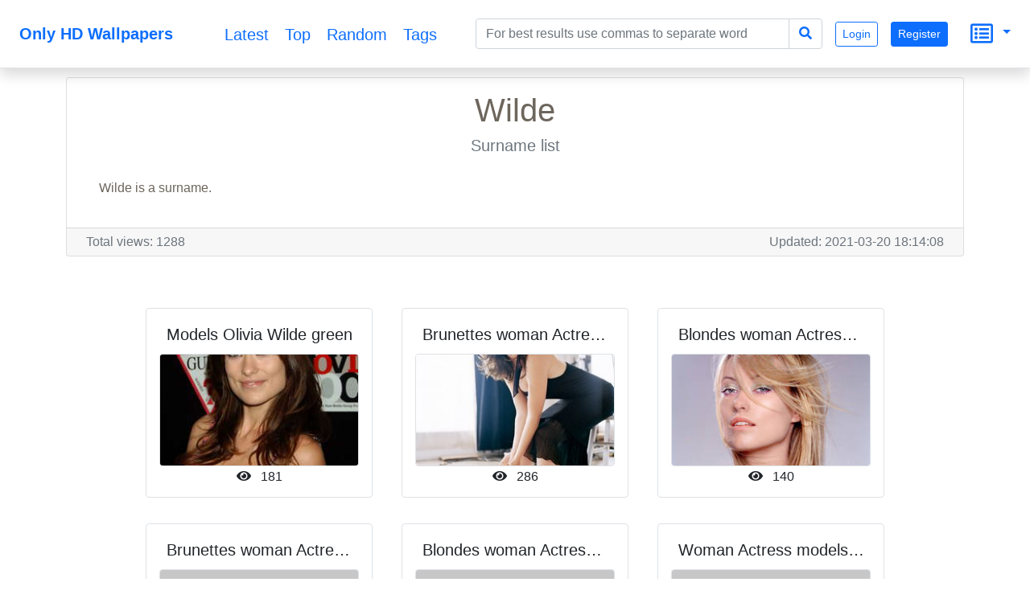

--- FILE ---
content_type: text/html; charset=UTF-8
request_url: https://onlyhdwallpapers.com/tag/wilde
body_size: 10868
content:
<!DOCTYPE html>
<html lang="en">
<head>
    <title>Wilde</title>
    <meta charset="UTF-8">
    <meta name="viewport" content="width=device-width, initial-scale=1, shrink-to-fit=no">
    <meta name="theme-color" content="#FFF">
    <meta name="author" content="">
    <meta name="google-site-verification" content="bD4tV4Sl-EwlSwu4w1alwBUpBtTV_kAj0pkGjAarY-w">
    <meta name="yandex-verification" content="52377bb9620367bb">
    <meta itemprop="url" content="https://onlyhdwallpapers.com/">
    <meta name="keywords" content="Wilde">
    <meta name="description" content="Wilde">
    <link rel="manifest" href="/manifest.webmanifest">
    <link rel="icon" href="/build/images/logo.svg" sizes="any" type="image/svg+xml">
    <link rel="dns-prefetch" href="https://cdnjs.cloudflare.com">
    <link rel="dns-prefetch" href="https://www.googletagmanager.com">
    <link rel="preconnect" href="https://cdnjs.cloudflare.com">
    <link rel="preconnect" href="https://www.googletagmanager.com">
            <script src="/build/runtime.e4b160ba.js" defer></script><script src="/build/416.97b1e356.js" defer></script><script src="/build/448.498ea1a0.js" defer></script><script src="/build/app.cc271edd.js" defer></script>
        <link rel="stylesheet" href="https://cdnjs.cloudflare.com/ajax/libs/twitter-bootstrap/5.0.0-beta3/css/bootstrap.min.css" integrity="sha512-N415hCJJdJx+1UBfULt+i+ihvOn42V/kOjOpp1UTh4CZ70Hx5bDlKryWaqEKfY/8EYOu/C2MuyaluJryK1Lb5Q==" crossorigin="anonymous" />
    <script defer src="https://cdnjs.cloudflare.com/ajax/libs/twitter-bootstrap/5.0.0-beta3/js/bootstrap.bundle.min.js" integrity="sha512-DSdiuNZtfUhehZHXtit9Sa/83i06YSnvT8Js8drwdkVCDMk3JwpIxdhf2oRUByUDB3wguN2iAzoTNfxFAuqGyA==" crossorigin="anonymous"></script>
    <link rel="stylesheet" href="https://cdnjs.cloudflare.com/ajax/libs/font-awesome/5.15.3/css/all.min.css" integrity="sha512-iBBXm8fW90+nuLcSKlbmrPcLa0OT92xO1BIsZ+ywDWZCvqsWgccV3gFoRBv0z+8dLJgyAHIhR35VZc2oM/gI1w==" crossorigin="anonymous" />
    <script src="https://cdnjs.cloudflare.com/ajax/libs/jquery/3.5.1/jquery.min.js" integrity="sha512-bLT0Qm9VnAYZDflyKcBaQ2gg0hSYNQrJ8RilYldYQ1FxQYoCLtUjuuRuZo+fjqhx/qtq/1itJ0C2ejDxltZVFg==" crossorigin="anonymous" referrerpolicy="no-referrer"></script>
    <link rel="stylesheet" href="https://cdnjs.cloudflare.com/ajax/libs/jqueryui/1.12.1/themes/base/jquery-ui.min.css" integrity="sha512-okE4owXD0kfXzgVXBzCDIiSSlpXn3tJbNodngsTnIYPJWjuYhtJ+qMoc0+WUwLHeOwns0wm57Ka903FqQKM1sA==" crossorigin="anonymous" />
    <script defer src="https://cdnjs.cloudflare.com/ajax/libs/jqueryui/1.12.1/jquery-ui.min.js" integrity="sha512-uto9mlQzrs59VwILcLiRYeLKPPbS/bT71da/OEBYEwcdNUk8jYIy+D176RYoop1Da+f9mvkYrmj5MCLZWEtQuA==" crossorigin="anonymous"></script>
            <link rel="stylesheet" href="/build/app.c3e309a7.css">
        <script>
        document.addEventListener('DOMContentLoaded', function (event) {
            let scroller = {
                pageNumber: 1,
                lastPage: false,
                pageLimit: 48
            }
            const scrollObserver = new IntersectionObserver((entries) => {
                entries.forEach((entry) => {
                    callAjax(entry);
                });
            }, { root: null, rootMargin: '0px', threshold: 0 });

            function callAjax(entry) {
                if (entry.intersectionRatio > 0) {
                    $.ajax({
                        type: entry.target.dataset.scrollMethod,
                        url: encodeURI(entry.target.dataset.scrollUrl + entry.target.dataset.scrollQueryParameters) + '&page=' + ++scroller.pageNumber,
                        dataType: 'json',
                        cache: true,
                        success: function (data) {
                            if (data.length) {
                                data.forEach((value) => {
                                    let newElement = generateThumbnailBlock(value);
                                    document.getElementById(entry.target.dataset.target).append(newElement);
                                    lazyImageObserver.observe(newElement);
                                });
                                scroller.timer = window.setTimeout(function () {
                                    callAjax(entry)
                                }, 1000);
                            } else if (!data.length || data.length < scroller.pageLimit) {
                                scroller.lastPage = true;
                                scrollObserver.unobserve(entry.target);
                            }
                        },
                        error: function () {
                            console.log('scroll error in data processing..')
                        }
                    });
                } else {
                    window.clearTimeout(scroller.timer);
                }
            }

            function generateThumbnailBlock(data) {
                let infoElement = document.createElement('i');
                infoElement.className = 'me-2 fas fa-eye';
                let divElement = document.createElement('div');
                divElement.className = 'mt-1';
                divElement.appendChild(infoElement);
                divElement.innerHTML += data.totalViewCount;
                let h2Element = document.createElement('h2');
                h2Element.innerText = data.nameEn;
                h2Element.title = data.nameEn;
                h2Element.className = 'h5 overflow-hidden text-truncate mx-auto';
                h2Element.style.lineHeight = '2rem'
                h2Element.style.maxWidth = '21ch'
                h2Element.setAttribute('itemprop','name');
                h2Element.dataset.bsToggle = 'tooltip';
                h2Element.dataset.placement = 'top';
                let imgElement = document.createElement('img');
                imgElement.alt = data.nameEn;
                imgElement.className = 'rounded border';
                imgElement.setAttribute('itemprop', 'contentUrl');
                imgElement.src = "data:image/svg+xml;charset=UTF-8,%3Csvg xmlns='http://www.w3.org/2000/svg' style='margin: auto; background: rgb(199, 199, 199) none repeat scroll 0%25 0%25; display: block;' width='240px' height='135px' viewBox='0 0 100 100' preserveAspectRatio='xMidYMid'%3E%3Ccircle cx='50' cy='50' r='0' fill='none' stroke='%23949494' stroke-width='2'%3E%3Canimate attributeName='r' repeatCount='indefinite' dur='2s' values='0;48' keyTimes='0;1' keySplines='0 0.2 0.8 1' calcMode='spline' begin='-1s'%3E%3C/animate%3E%3Canimate attributeName='opacity' repeatCount='indefinite' dur='2s' values='1;0' keyTimes='0;1' keySplines='0.2 0 0.8 1' calcMode='spline' begin='-1s'%3E%3C/animate%3E%3C/circle%3E%3Ccircle cx='50' cy='50' r='0' fill='none' stroke='%23939393' stroke-width='2'%3E%3Canimate attributeName='r' repeatCount='indefinite' dur='2s' values='0;48' keyTimes='0;1' keySplines='0 0.2 0.8 1' calcMode='spline'%3E%3C/animate%3E%3Canimate attributeName='opacity' repeatCount='indefinite' dur='2s' values='1;0' keyTimes='0;1' keySplines='0.2 0 0.8 1' calcMode='spline'%3E%3C/animate%3E%3C/circle%3E%3C/svg%3E";
                imgElement.dataset.src = data.imageUrlSmall;
                imgElement.style.width = '100%'
                imgElement.style.height = '100%'
                let sourceElement = document.createElement('source');
                sourceElement.type = 'image/jpeg';
                sourceElement.media = '(max-width: 1199px)';
                sourceElement.dataset.srcset = data.imageUrlBig;
                let sourceElement2 = document.createElement('source');
                sourceElement2.type = 'image/jpeg';
                sourceElement2.media = '(max-width: 1200px)';
                sourceElement2.dataset.srcset = data.imageUrlSmall;
                let pictureElement = document.createElement('picture');
                pictureElement.appendChild(sourceElement);
                pictureElement.appendChild(sourceElement2);
                pictureElement.appendChild(imgElement);
                let divElement2 = document.createElement('div');
                divElement2.className = 'rounded border m-1 p-1 m-sm-2 p-sm-2 m-md-3 p-md-3 bg-white hovered-shadow';
                divElement2.appendChild(h2Element)
                divElement2.appendChild(pictureElement)
                divElement2.appendChild(divElement)
                lazyImageObserver.observe(pictureElement)
                let aElement = document.createElement('a');
                aElement.className = 'text-decoration-none text-dark';
                aElement.href = '/' + data.url + '-' + data.id;
                aElement.appendChild(divElement2)
                let divElement3 = document.createElement('div');
                divElement3.className = 'wallpaper d-inline-block col-12 col-sm-5 col-md-5 col-lg-5 col-xl-3 col-xxl-auto';
                divElement3.setAttribute('itemscope','');
                divElement3.setAttribute('itemtype', 'https://schema.org/ImageObject');
                divElement3.appendChild(aElement);
                return divElement3;
            }

            const lazyImageObserver = new IntersectionObserver((entries) =>
                entries.forEach((entry) => {
                    if (entry.isIntersecting) {
                        entry.target.childNodes.forEach(childElement => replacePictureSourceAndImgSets(childElement));
                        lazyImageObserver.unobserve(entry.target);
                    }
                })
            );
            function replacePictureSourceAndImgSets(element){
                if (element.tagName === 'SOURCE') {
                    element.srcset = element.dataset.srcset;
                    delete element.dataset.srcset;
                }
                if (element.tagName === 'IMG') {
                    element.src = element.dataset.src;
                    delete element.dataset.src;
                }
            }

            document.querySelectorAll('picture').forEach((element) => lazyImageObserver.observe(element));
            document.querySelectorAll('#scrollTrigger').forEach((element) => scrollObserver.observe(element));

            $(document).ready(function () {
                $('.toast').toast('show');
            });
            let popoverTriggerList = [].slice.call(document.querySelectorAll('[data-bs-toggle="popover"]'));
            popoverTriggerList.map(function (popoverTriggerEl) {
                return new bootstrap.Popover(popoverTriggerEl)
            });
        })
    </script>
            <script async src="https://www.googletagmanager.com/gtag/js?id=UA-144499021-1"></script>
        <script>
            window.dataLayer = window.dataLayer || [];
            function gtag(){dataLayer.push(arguments);}
            gtag('js', new Date());
            gtag('config', 'UA-144499021-1');
        </script>
    </head>
<body>
<nav itemscope itemtype="http://www.schema.org/SiteNavigationElement"
     class="navbar fixed-top navbar-expand-lg navbar-light bg-white border-bottom shadow mb-5">
    <div itemscope itemtype="https://schema.org/WebSite" class="d-inline-block mx-auto">
        <a itemprop="url" href="https://onlyhdwallpapers.com/" class="navbar-brand mx-auto mx-lg-2">
        <span itemprop="name" class="ms-3 me-3 align-middle d-inline-block text-primary fw-bold">
            Only HD Wallpapers
        </span></a>
    </div>
    <button class="navbar-toggler ms-1 me-1" type="button" data-bs-toggle="collapse" data-bs-target="#navbarsMenu"
            aria-controls="navbarsMenu" aria-expanded="false" aria-label="Toggle navigation">
        <span class="navbar-toggler-icon"></span>
    </button>
    <div itemscope itemtype="https://schema.org/BreadcrumbList"
         class="collapse navbar-collapse pe-2 text-end" id="navbarsMenu">
        <div itemprop="itemListElement" itemscope itemtype="https://schema.org/ListItem"
             class="mx-auto col-md-4 align-middle text-center">
            <a itemprop="url" class="h5 align-middle" title="Latest" href="https://onlyhdwallpapers.com/latest">
                <i class="m-3 far fa-clock d-inline-block d-xl-none"></i><span itemprop="name" class="d-none d-xl-inline-block align-middle ms-2 me-2">
                    Latest
                </span><meta itemprop="position" content="1"></a>
            <a itemprop="url" class="h5 align-middle" title="Top" href="https://onlyhdwallpapers.com/top">
                <i class="m-3 far fa-gem d-inline-block d-xl-none"></i><span itemprop="name" class="d-none d-xl-inline-block align-middle ms-2 me-2">
                    Top
                </span><meta itemprop="position" content="1"></a>
            <a itemprop="url" class="h5 align-middle" title="Random" href="https://onlyhdwallpapers.com/random">
                <i class="m-3 fas fa-random d-inline-block d-xl-none"></i><span itemprop="name" class="d-none d-xl-inline-block align-middle ms-2 me-2">
                    Random
                </span><meta itemprop="position" content="1"></a>
            <a itemprop="url" class="h5 align-middle" title="Tags" href="https://onlyhdwallpapers.com/tags">
                <i class="m-3 fas fa-tags d-inline-block d-xl-none"></i><span itemprop="name" class="d-none d-xl-inline-block align-middle ms-2 me-2">
                    Tags
                </span><meta itemprop="position" content="1"></a>
        </div>
        <form method="get" action="/search" itemprop="potentialAction" itemscope="" itemtype="https://schema.org/SearchAction" class="container-fluid mx-auto input-group p-2">
<div class="input-group">
    <input type="search" id="q" name="q" data-autocomplete-url="/api/tags" data-autocomplete-field="nameEn" data-autocomplete-multi="data-autocomplete-multi" itemprop="query-input" placeholder="For best results use commas to separate word" class="form-control col-lg-auto mx-auto js-autocomplete form-control" aria-describedby="search-addon" />
    <meta itemprop="target" content="https://onlyhdwallpapers.com/search?q={q}"/>
    <button class="btn btn-outline-primary" style="border: 1px solid #ced4da;" type="submit" id="search-addon"><i
                class="fa fa-search"></i></button>
</div>
</form>

                            <a class="m-2 btn btn-sm btn-outline-primary" role="button"
                   href="/authentication">Login</a>
                <a class="m-2 btn btn-sm btn-primary" role="button"
                   href="/registration">Register</a>
                        <div class="dropdown d-inline-block p-3">
                <a href="#" id="dropdownSecondary" data-bs-toggle="dropdown" aria-expanded="false"
                   class="dropdown-toggle text-decoration-none text-start">
                    <i class="m-1 align-middle far fa-list-alt h3"></i>
                </a>
                <div class="dropdown-menu dropdown-menu-end text-start p-2"
                     aria-labelledby="dropdownSecondary">
                    <a class="d-block ms-2 me-2 mt-4 mb-4 hovered-underline text-decoration-none text-nowrap text-primary"
                       href="/privacy-and-cookies">Privacy and Cookies</a>
                    <a class="d-block ms-2 me-2 mt-4 mb-4 hovered-underline text-decoration-none text-nowrap text-primary"
                       href="/terms-and-conditions">Terms and Conditions</a>
                    <a class="d-block ms-2 me-2 mt-4 mb-4 hovered-underline text-decoration-none text-nowrap text-primary"
                       href="/disclaimer">Disclaimer</a>
                    <a class="d-block ms-2 me-2 mt-4 mb-4 hovered-underline text-decoration-none text-nowrap text-primary"
                       href="/feedbacks/new">Contact Us</a>
                    <a class="d-block ms-2 me-2 mt-4 mb-4 hovered-underline text-decoration-none text-nowrap text-primary"
                       href="/about-us">About Us</a>
                </div>
            </div>
        </div>
</nav>
<div class="container text-center mt-5 pt-5">
    </div>

<div class="mx-auto text-center pb-5 bg-white d-block" style="min-height: 90vh;">
        <div class="container text-center">
        <div class="card hovered-shadow">
            <div class="card-body">
                <h1 class="card-title">Wilde</h1>
                                                            <h2 class="card-subtitle m-2 text-muted h5">Surname list</h2>
                                                                <p class="card-text text-start p-4">Wilde is a surname.</p>
                                                </div>
                        <div class="card-footer">
                <div class="w-100 text-muted">
                    <div class="d-inline-block float-sm-start ms-2 me-2">
                        Total views: 1288
                    </div>
                    <div class="d-inline-block float-sm-end ms-2 me-2">
                        Updated: 2021-03-20 18:14:08
                    </div>
                </div>
            </div>
        </div>
    </div>
    <div class="container-fluid mt-5 text-center">
        <div id="main_content">
        <div class="wallpaper d-inline-block col-12 col-sm-5 col-md-5 col-lg-5 col-xl-3 col-xxl-auto" itemscope
         itemtype="https://schema.org/ImageObject">
        <a class="text-decoration-none text-dark"
           href="/models-olivia-wilde-green-1rpp">
            <div class="rounded border m-1 p-1 m-sm-2 p-sm-2 m-md-3 p-md-3 bg-white hovered-shadow">
                <h2 itemprop="name" data-bs-toggle="tooltip"
                    data-placement="top" title="Models Olivia Wilde green"
                    class="h5 overflow-hidden text-truncate mx-auto"
                    style="line-height: 2rem;max-width: 21ch">Models Olivia Wilde green</h2>
                                    <picture>
                        <!--source type="image/jwebp"
                            media="(min-width: 577px)"
                            data-srcset="/thumbnail-big/models-olivia-wilde-green-1rpp.jpg 1x,
                            /thumbnail-small/models-olivia-wilde-green-1rpp.jpg 2x"-->
                        <source type="image/jpeg"
                                srcset=""
                                media="(max-width: 1199px)"
                                data-srcset="/thumbnail-big/models-olivia-wilde-green-1rpp.jpg">
                        <source type="image/jpeg"
                                srcset=""
                                media="(min-width: 1200px)"
                                data-srcset="/thumbnail-small/models-olivia-wilde-green-1rpp.jpg">
                        <img alt="Models Olivia Wilde green"
                             style="width: 100%;height: 100%"
                             itemprop="contentUrl"
                             class="rounded border"
                             data-src="/thumbnail-small/models-olivia-wilde-green-1rpp.jpg"
                             src="[data-uri]">
                    </picture>
                                <div class="mt-1">
                    <i class="me-2 fas fa-eye"></i> 181
                </div>
            </div>
        </a>
    </div>
        <div class="wallpaper d-inline-block col-12 col-sm-5 col-md-5 col-lg-5 col-xl-3 col-xxl-auto" itemscope
         itemtype="https://schema.org/ImageObject">
        <a class="text-decoration-none text-dark"
           href="/brunettes-woman-actress-models-1rpa">
            <div class="rounded border m-1 p-1 m-sm-2 p-sm-2 m-md-3 p-md-3 bg-white hovered-shadow">
                <h2 itemprop="name" data-bs-toggle="tooltip"
                    data-placement="top" title="Brunettes woman Actress models"
                    class="h5 overflow-hidden text-truncate mx-auto"
                    style="line-height: 2rem;max-width: 21ch">Brunettes woman Actress models</h2>
                                    <picture>
                        <!--source type="image/jwebp"
                            media="(min-width: 577px)"
                            data-srcset="/thumbnail-big/brunettes-woman-actress-models-1rpa.jpg 1x,
                            /thumbnail-small/brunettes-woman-actress-models-1rpa.jpg 2x"-->
                        <source type="image/jpeg"
                                srcset=""
                                media="(max-width: 1199px)"
                                data-srcset="/thumbnail-big/brunettes-woman-actress-models-1rpa.jpg">
                        <source type="image/jpeg"
                                srcset=""
                                media="(min-width: 1200px)"
                                data-srcset="/thumbnail-small/brunettes-woman-actress-models-1rpa.jpg">
                        <img alt="Brunettes woman Actress models"
                             style="width: 100%;height: 100%"
                             itemprop="contentUrl"
                             class="rounded border"
                             data-src="/thumbnail-small/brunettes-woman-actress-models-1rpa.jpg"
                             src="[data-uri]">
                    </picture>
                                <div class="mt-1">
                    <i class="me-2 fas fa-eye"></i> 286
                </div>
            </div>
        </a>
    </div>
        <div class="wallpaper d-inline-block col-12 col-sm-5 col-md-5 col-lg-5 col-xl-3 col-xxl-auto" itemscope
         itemtype="https://schema.org/ImageObject">
        <a class="text-decoration-none text-dark"
           href="/blondes-woman-actress-models-1rv9">
            <div class="rounded border m-1 p-1 m-sm-2 p-sm-2 m-md-3 p-md-3 bg-white hovered-shadow">
                <h2 itemprop="name" data-bs-toggle="tooltip"
                    data-placement="top" title="Blondes woman Actress models"
                    class="h5 overflow-hidden text-truncate mx-auto"
                    style="line-height: 2rem;max-width: 21ch">Blondes woman Actress models</h2>
                                    <picture>
                        <!--source type="image/jwebp"
                            media="(min-width: 577px)"
                            data-srcset="/thumbnail-big/blondes-woman-actress-models-1rv9.jpg 1x,
                            /thumbnail-small/blondes-woman-actress-models-1rv9.jpg 2x"-->
                        <source type="image/jpeg"
                                srcset=""
                                media="(max-width: 1199px)"
                                data-srcset="/thumbnail-big/blondes-woman-actress-models-1rv9.jpg">
                        <source type="image/jpeg"
                                srcset=""
                                media="(min-width: 1200px)"
                                data-srcset="/thumbnail-small/blondes-woman-actress-models-1rv9.jpg">
                        <img alt="Blondes woman Actress models"
                             style="width: 100%;height: 100%"
                             itemprop="contentUrl"
                             class="rounded border"
                             data-src="/thumbnail-small/blondes-woman-actress-models-1rv9.jpg"
                             src="[data-uri]">
                    </picture>
                                <div class="mt-1">
                    <i class="me-2 fas fa-eye"></i> 140
                </div>
            </div>
        </a>
    </div>
        <div class="wallpaper d-inline-block col-12 col-sm-5 col-md-5 col-lg-5 col-xl-3 col-xxl-auto" itemscope
         itemtype="https://schema.org/ImageObject">
        <a class="text-decoration-none text-dark"
           href="/brunettes-woman-actress-stare-1rvq">
            <div class="rounded border m-1 p-1 m-sm-2 p-sm-2 m-md-3 p-md-3 bg-white hovered-shadow">
                <h2 itemprop="name" data-bs-toggle="tooltip"
                    data-placement="top" title="Brunettes woman Actress stare"
                    class="h5 overflow-hidden text-truncate mx-auto"
                    style="line-height: 2rem;max-width: 21ch">Brunettes woman Actress stare</h2>
                                    <picture>
                        <!--source type="image/jwebp"
                            media="(min-width: 577px)"
                            data-srcset="/thumbnail-big/brunettes-woman-actress-stare-1rvq.jpg 1x,
                            /thumbnail-small/brunettes-woman-actress-stare-1rvq.jpg 2x"-->
                        <source type="image/jpeg"
                                srcset=""
                                media="(max-width: 1199px)"
                                data-srcset="/thumbnail-big/brunettes-woman-actress-stare-1rvq.jpg">
                        <source type="image/jpeg"
                                srcset=""
                                media="(min-width: 1200px)"
                                data-srcset="/thumbnail-small/brunettes-woman-actress-stare-1rvq.jpg">
                        <img alt="Brunettes woman Actress stare"
                             style="width: 100%;height: 100%"
                             itemprop="contentUrl"
                             class="rounded border"
                             data-src="/thumbnail-small/brunettes-woman-actress-stare-1rvq.jpg"
                             src="[data-uri]">
                    </picture>
                                <div class="mt-1">
                    <i class="me-2 fas fa-eye"></i> 53
                </div>
            </div>
        </a>
    </div>
        <div class="wallpaper d-inline-block col-12 col-sm-5 col-md-5 col-lg-5 col-xl-3 col-xxl-auto" itemscope
         itemtype="https://schema.org/ImageObject">
        <a class="text-decoration-none text-dark"
           href="/blondes-woman-actress-models-1rH8">
            <div class="rounded border m-1 p-1 m-sm-2 p-sm-2 m-md-3 p-md-3 bg-white hovered-shadow">
                <h2 itemprop="name" data-bs-toggle="tooltip"
                    data-placement="top" title="Blondes woman Actress models"
                    class="h5 overflow-hidden text-truncate mx-auto"
                    style="line-height: 2rem;max-width: 21ch">Blondes woman Actress models</h2>
                                    <picture>
                        <!--source type="image/jwebp"
                            media="(min-width: 577px)"
                            data-srcset="/thumbnail-big/blondes-woman-actress-models-1rH8.jpg 1x,
                            /thumbnail-small/blondes-woman-actress-models-1rH8.jpg 2x"-->
                        <source type="image/jpeg"
                                srcset=""
                                media="(max-width: 1199px)"
                                data-srcset="/thumbnail-big/blondes-woman-actress-models-1rH8.jpg">
                        <source type="image/jpeg"
                                srcset=""
                                media="(min-width: 1200px)"
                                data-srcset="/thumbnail-small/blondes-woman-actress-models-1rH8.jpg">
                        <img alt="Blondes woman Actress models"
                             style="width: 100%;height: 100%"
                             itemprop="contentUrl"
                             class="rounded border"
                             data-src="/thumbnail-small/blondes-woman-actress-models-1rH8.jpg"
                             src="[data-uri]">
                    </picture>
                                <div class="mt-1">
                    <i class="me-2 fas fa-eye"></i> 126
                </div>
            </div>
        </a>
    </div>
        <div class="wallpaper d-inline-block col-12 col-sm-5 col-md-5 col-lg-5 col-xl-3 col-xxl-auto" itemscope
         itemtype="https://schema.org/ImageObject">
        <a class="text-decoration-none text-dark"
           href="/woman-actress-models-olivia-1rBL">
            <div class="rounded border m-1 p-1 m-sm-2 p-sm-2 m-md-3 p-md-3 bg-white hovered-shadow">
                <h2 itemprop="name" data-bs-toggle="tooltip"
                    data-placement="top" title="Woman Actress models Olivia"
                    class="h5 overflow-hidden text-truncate mx-auto"
                    style="line-height: 2rem;max-width: 21ch">Woman Actress models Olivia</h2>
                                    <picture>
                        <!--source type="image/jwebp"
                            media="(min-width: 577px)"
                            data-srcset="/thumbnail-big/woman-actress-models-olivia-1rBL.jpg 1x,
                            /thumbnail-small/woman-actress-models-olivia-1rBL.jpg 2x"-->
                        <source type="image/jpeg"
                                srcset=""
                                media="(max-width: 1199px)"
                                data-srcset="/thumbnail-big/woman-actress-models-olivia-1rBL.jpg">
                        <source type="image/jpeg"
                                srcset=""
                                media="(min-width: 1200px)"
                                data-srcset="/thumbnail-small/woman-actress-models-olivia-1rBL.jpg">
                        <img alt="Woman Actress models Olivia"
                             style="width: 100%;height: 100%"
                             itemprop="contentUrl"
                             class="rounded border"
                             data-src="/thumbnail-small/woman-actress-models-olivia-1rBL.jpg"
                             src="[data-uri]">
                    </picture>
                                <div class="mt-1">
                    <i class="me-2 fas fa-eye"></i> 72
                </div>
            </div>
        </a>
    </div>
        <div class="wallpaper d-inline-block col-12 col-sm-5 col-md-5 col-lg-5 col-xl-3 col-xxl-auto" itemscope
         itemtype="https://schema.org/ImageObject">
        <a class="text-decoration-none text-dark"
           href="/brunettes-woman-dress-beds-1rBV">
            <div class="rounded border m-1 p-1 m-sm-2 p-sm-2 m-md-3 p-md-3 bg-white hovered-shadow">
                <h2 itemprop="name" data-bs-toggle="tooltip"
                    data-placement="top" title="Brunettes woman dress beds"
                    class="h5 overflow-hidden text-truncate mx-auto"
                    style="line-height: 2rem;max-width: 21ch">Brunettes woman dress beds</h2>
                                    <picture>
                        <!--source type="image/jwebp"
                            media="(min-width: 577px)"
                            data-srcset="/thumbnail-big/brunettes-woman-dress-beds-1rBV.jpg 1x,
                            /thumbnail-small/brunettes-woman-dress-beds-1rBV.jpg 2x"-->
                        <source type="image/jpeg"
                                srcset=""
                                media="(max-width: 1199px)"
                                data-srcset="/thumbnail-big/brunettes-woman-dress-beds-1rBV.jpg">
                        <source type="image/jpeg"
                                srcset=""
                                media="(min-width: 1200px)"
                                data-srcset="/thumbnail-small/brunettes-woman-dress-beds-1rBV.jpg">
                        <img alt="Brunettes woman dress beds"
                             style="width: 100%;height: 100%"
                             itemprop="contentUrl"
                             class="rounded border"
                             data-src="/thumbnail-small/brunettes-woman-dress-beds-1rBV.jpg"
                             src="[data-uri]">
                    </picture>
                                <div class="mt-1">
                    <i class="me-2 fas fa-eye"></i> 116
                </div>
            </div>
        </a>
    </div>
        <div class="wallpaper d-inline-block col-12 col-sm-5 col-md-5 col-lg-5 col-xl-3 col-xxl-auto" itemscope
         itemtype="https://schema.org/ImageObject">
        <a class="text-decoration-none text-dark"
           href="/blondes-woman-jeans-beds-1tNr">
            <div class="rounded border m-1 p-1 m-sm-2 p-sm-2 m-md-3 p-md-3 bg-white hovered-shadow">
                <h2 itemprop="name" data-bs-toggle="tooltip"
                    data-placement="top" title="Blondes woman jeans beds"
                    class="h5 overflow-hidden text-truncate mx-auto"
                    style="line-height: 2rem;max-width: 21ch">Blondes woman jeans beds</h2>
                                    <picture>
                        <!--source type="image/jwebp"
                            media="(min-width: 577px)"
                            data-srcset="/thumbnail-big/blondes-woman-jeans-beds-1tNr.jpg 1x,
                            /thumbnail-small/blondes-woman-jeans-beds-1tNr.jpg 2x"-->
                        <source type="image/jpeg"
                                srcset=""
                                media="(max-width: 1199px)"
                                data-srcset="/thumbnail-big/blondes-woman-jeans-beds-1tNr.jpg">
                        <source type="image/jpeg"
                                srcset=""
                                media="(min-width: 1200px)"
                                data-srcset="/thumbnail-small/blondes-woman-jeans-beds-1tNr.jpg">
                        <img alt="Blondes woman jeans beds"
                             style="width: 100%;height: 100%"
                             itemprop="contentUrl"
                             class="rounded border"
                             data-src="/thumbnail-small/blondes-woman-jeans-beds-1tNr.jpg"
                             src="[data-uri]">
                    </picture>
                                <div class="mt-1">
                    <i class="me-2 fas fa-eye"></i> 112
                </div>
            </div>
        </a>
    </div>
        <div class="wallpaper d-inline-block col-12 col-sm-5 col-md-5 col-lg-5 col-xl-3 col-xxl-auto" itemscope
         itemtype="https://schema.org/ImageObject">
        <a class="text-decoration-none text-dark"
           href="/brunettes-woman-actress-models-1tNk">
            <div class="rounded border m-1 p-1 m-sm-2 p-sm-2 m-md-3 p-md-3 bg-white hovered-shadow">
                <h2 itemprop="name" data-bs-toggle="tooltip"
                    data-placement="top" title="Brunettes woman Actress models"
                    class="h5 overflow-hidden text-truncate mx-auto"
                    style="line-height: 2rem;max-width: 21ch">Brunettes woman Actress models</h2>
                                    <picture>
                        <!--source type="image/jwebp"
                            media="(min-width: 577px)"
                            data-srcset="/thumbnail-big/brunettes-woman-actress-models-1tNk.jpg 1x,
                            /thumbnail-small/brunettes-woman-actress-models-1tNk.jpg 2x"-->
                        <source type="image/jpeg"
                                srcset=""
                                media="(max-width: 1199px)"
                                data-srcset="/thumbnail-big/brunettes-woman-actress-models-1tNk.jpg">
                        <source type="image/jpeg"
                                srcset=""
                                media="(min-width: 1200px)"
                                data-srcset="/thumbnail-small/brunettes-woman-actress-models-1tNk.jpg">
                        <img alt="Brunettes woman Actress models"
                             style="width: 100%;height: 100%"
                             itemprop="contentUrl"
                             class="rounded border"
                             data-src="/thumbnail-small/brunettes-woman-actress-models-1tNk.jpg"
                             src="[data-uri]">
                    </picture>
                                <div class="mt-1">
                    <i class="me-2 fas fa-eye"></i> 71
                </div>
            </div>
        </a>
    </div>
        <div class="wallpaper d-inline-block col-12 col-sm-5 col-md-5 col-lg-5 col-xl-3 col-xxl-auto" itemscope
         itemtype="https://schema.org/ImageObject">
        <a class="text-decoration-none text-dark"
           href="/woman-models-olivia-wilde-1yAM">
            <div class="rounded border m-1 p-1 m-sm-2 p-sm-2 m-md-3 p-md-3 bg-white hovered-shadow">
                <h2 itemprop="name" data-bs-toggle="tooltip"
                    data-placement="top" title="Woman models Olivia Wilde"
                    class="h5 overflow-hidden text-truncate mx-auto"
                    style="line-height: 2rem;max-width: 21ch">Woman models Olivia Wilde</h2>
                                    <picture>
                        <!--source type="image/jwebp"
                            media="(min-width: 577px)"
                            data-srcset="/thumbnail-big/woman-models-olivia-wilde-1yAM.jpg 1x,
                            /thumbnail-small/woman-models-olivia-wilde-1yAM.jpg 2x"-->
                        <source type="image/jpeg"
                                srcset=""
                                media="(max-width: 1199px)"
                                data-srcset="/thumbnail-big/woman-models-olivia-wilde-1yAM.jpg">
                        <source type="image/jpeg"
                                srcset=""
                                media="(min-width: 1200px)"
                                data-srcset="/thumbnail-small/woman-models-olivia-wilde-1yAM.jpg">
                        <img alt="Woman models Olivia Wilde"
                             style="width: 100%;height: 100%"
                             itemprop="contentUrl"
                             class="rounded border"
                             data-src="/thumbnail-small/woman-models-olivia-wilde-1yAM.jpg"
                             src="[data-uri]">
                    </picture>
                                <div class="mt-1">
                    <i class="me-2 fas fa-eye"></i> 57
                </div>
            </div>
        </a>
    </div>
        <div class="wallpaper d-inline-block col-12 col-sm-5 col-md-5 col-lg-5 col-xl-3 col-xxl-auto" itemscope
         itemtype="https://schema.org/ImageObject">
        <a class="text-decoration-none text-dark"
           href="/brunettes-woman-clouds-bikini-1ywr">
            <div class="rounded border m-1 p-1 m-sm-2 p-sm-2 m-md-3 p-md-3 bg-white hovered-shadow">
                <h2 itemprop="name" data-bs-toggle="tooltip"
                    data-placement="top" title="Brunettes woman clouds bikini"
                    class="h5 overflow-hidden text-truncate mx-auto"
                    style="line-height: 2rem;max-width: 21ch">Brunettes woman clouds bikini</h2>
                                    <picture>
                        <!--source type="image/jwebp"
                            media="(min-width: 577px)"
                            data-srcset="/thumbnail-big/brunettes-woman-clouds-bikini-1ywr.jpg 1x,
                            /thumbnail-small/brunettes-woman-clouds-bikini-1ywr.jpg 2x"-->
                        <source type="image/jpeg"
                                srcset=""
                                media="(max-width: 1199px)"
                                data-srcset="/thumbnail-big/brunettes-woman-clouds-bikini-1ywr.jpg">
                        <source type="image/jpeg"
                                srcset=""
                                media="(min-width: 1200px)"
                                data-srcset="/thumbnail-small/brunettes-woman-clouds-bikini-1ywr.jpg">
                        <img alt="Brunettes woman clouds bikini"
                             style="width: 100%;height: 100%"
                             itemprop="contentUrl"
                             class="rounded border"
                             data-src="/thumbnail-small/brunettes-woman-clouds-bikini-1ywr.jpg"
                             src="[data-uri]">
                    </picture>
                                <div class="mt-1">
                    <i class="me-2 fas fa-eye"></i> 58
                </div>
            </div>
        </a>
    </div>
        <div class="wallpaper d-inline-block col-12 col-sm-5 col-md-5 col-lg-5 col-xl-3 col-xxl-auto" itemscope
         itemtype="https://schema.org/ImageObject">
        <a class="text-decoration-none text-dark"
           href="/models-olivia-wilde-1ypi">
            <div class="rounded border m-1 p-1 m-sm-2 p-sm-2 m-md-3 p-md-3 bg-white hovered-shadow">
                <h2 itemprop="name" data-bs-toggle="tooltip"
                    data-placement="top" title="Models Olivia Wilde"
                    class="h5 overflow-hidden text-truncate mx-auto"
                    style="line-height: 2rem;max-width: 21ch">Models Olivia Wilde</h2>
                                    <picture>
                        <!--source type="image/jwebp"
                            media="(min-width: 577px)"
                            data-srcset="/thumbnail-big/models-olivia-wilde-1ypi.jpg 1x,
                            /thumbnail-small/models-olivia-wilde-1ypi.jpg 2x"-->
                        <source type="image/jpeg"
                                srcset=""
                                media="(max-width: 1199px)"
                                data-srcset="/thumbnail-big/models-olivia-wilde-1ypi.jpg">
                        <source type="image/jpeg"
                                srcset=""
                                media="(min-width: 1200px)"
                                data-srcset="/thumbnail-small/models-olivia-wilde-1ypi.jpg">
                        <img alt="Models Olivia Wilde"
                             style="width: 100%;height: 100%"
                             itemprop="contentUrl"
                             class="rounded border"
                             data-src="/thumbnail-small/models-olivia-wilde-1ypi.jpg"
                             src="[data-uri]">
                    </picture>
                                <div class="mt-1">
                    <i class="me-2 fas fa-eye"></i> 49
                </div>
            </div>
        </a>
    </div>
        <div class="wallpaper d-inline-block col-12 col-sm-5 col-md-5 col-lg-5 col-xl-3 col-xxl-auto" itemscope
         itemtype="https://schema.org/ImageObject">
        <a class="text-decoration-none text-dark"
           href="/olivia-wilde-thirteen-lamps-1yDY">
            <div class="rounded border m-1 p-1 m-sm-2 p-sm-2 m-md-3 p-md-3 bg-white hovered-shadow">
                <h2 itemprop="name" data-bs-toggle="tooltip"
                    data-placement="top" title="Olivia Wilde Thirteen Lamps"
                    class="h5 overflow-hidden text-truncate mx-auto"
                    style="line-height: 2rem;max-width: 21ch">Olivia Wilde Thirteen Lamps</h2>
                                    <picture>
                        <!--source type="image/jwebp"
                            media="(min-width: 577px)"
                            data-srcset="/thumbnail-big/olivia-wilde-thirteen-lamps-1yDY.jpg 1x,
                            /thumbnail-small/olivia-wilde-thirteen-lamps-1yDY.jpg 2x"-->
                        <source type="image/jpeg"
                                srcset=""
                                media="(max-width: 1199px)"
                                data-srcset="/thumbnail-big/olivia-wilde-thirteen-lamps-1yDY.jpg">
                        <source type="image/jpeg"
                                srcset=""
                                media="(min-width: 1200px)"
                                data-srcset="/thumbnail-small/olivia-wilde-thirteen-lamps-1yDY.jpg">
                        <img alt="Olivia Wilde Thirteen Lamps"
                             style="width: 100%;height: 100%"
                             itemprop="contentUrl"
                             class="rounded border"
                             data-src="/thumbnail-small/olivia-wilde-thirteen-lamps-1yDY.jpg"
                             src="[data-uri]">
                    </picture>
                                <div class="mt-1">
                    <i class="me-2 fas fa-eye"></i> 35
                </div>
            </div>
        </a>
    </div>
        <div class="wallpaper d-inline-block col-12 col-sm-5 col-md-5 col-lg-5 col-xl-3 col-xxl-auto" itemscope
         itemtype="https://schema.org/ImageObject">
        <a class="text-decoration-none text-dark"
           href="/models-olivia-wilde-simple-1ung">
            <div class="rounded border m-1 p-1 m-sm-2 p-sm-2 m-md-3 p-md-3 bg-white hovered-shadow">
                <h2 itemprop="name" data-bs-toggle="tooltip"
                    data-placement="top" title="Models Olivia Wilde Simple"
                    class="h5 overflow-hidden text-truncate mx-auto"
                    style="line-height: 2rem;max-width: 21ch">Models Olivia Wilde Simple</h2>
                                    <picture>
                        <!--source type="image/jwebp"
                            media="(min-width: 577px)"
                            data-srcset="/thumbnail-big/models-olivia-wilde-simple-1ung.jpg 1x,
                            /thumbnail-small/models-olivia-wilde-simple-1ung.jpg 2x"-->
                        <source type="image/jpeg"
                                srcset=""
                                media="(max-width: 1199px)"
                                data-srcset="/thumbnail-big/models-olivia-wilde-simple-1ung.jpg">
                        <source type="image/jpeg"
                                srcset=""
                                media="(min-width: 1200px)"
                                data-srcset="/thumbnail-small/models-olivia-wilde-simple-1ung.jpg">
                        <img alt="Models Olivia Wilde Simple"
                             style="width: 100%;height: 100%"
                             itemprop="contentUrl"
                             class="rounded border"
                             data-src="/thumbnail-small/models-olivia-wilde-simple-1ung.jpg"
                             src="[data-uri]">
                    </picture>
                                <div class="mt-1">
                    <i class="me-2 fas fa-eye"></i> 12
                </div>
            </div>
        </a>
    </div>
        <div class="wallpaper d-inline-block col-12 col-sm-5 col-md-5 col-lg-5 col-xl-3 col-xxl-auto" itemscope
         itemtype="https://schema.org/ImageObject">
        <a class="text-decoration-none text-dark"
           href="/woman-models-olivia-wilde-1uzX">
            <div class="rounded border m-1 p-1 m-sm-2 p-sm-2 m-md-3 p-md-3 bg-white hovered-shadow">
                <h2 itemprop="name" data-bs-toggle="tooltip"
                    data-placement="top" title="Woman models Olivia Wilde"
                    class="h5 overflow-hidden text-truncate mx-auto"
                    style="line-height: 2rem;max-width: 21ch">Woman models Olivia Wilde</h2>
                                    <picture>
                        <!--source type="image/jwebp"
                            media="(min-width: 577px)"
                            data-srcset="/thumbnail-big/woman-models-olivia-wilde-1uzX.jpg 1x,
                            /thumbnail-small/woman-models-olivia-wilde-1uzX.jpg 2x"-->
                        <source type="image/jpeg"
                                srcset=""
                                media="(max-width: 1199px)"
                                data-srcset="/thumbnail-big/woman-models-olivia-wilde-1uzX.jpg">
                        <source type="image/jpeg"
                                srcset=""
                                media="(min-width: 1200px)"
                                data-srcset="/thumbnail-small/woman-models-olivia-wilde-1uzX.jpg">
                        <img alt="Woman models Olivia Wilde"
                             style="width: 100%;height: 100%"
                             itemprop="contentUrl"
                             class="rounded border"
                             data-src="/thumbnail-small/woman-models-olivia-wilde-1uzX.jpg"
                             src="[data-uri]">
                    </picture>
                                <div class="mt-1">
                    <i class="me-2 fas fa-eye"></i> 27
                </div>
            </div>
        </a>
    </div>
        <div class="wallpaper d-inline-block col-12 col-sm-5 col-md-5 col-lg-5 col-xl-3 col-xxl-auto" itemscope
         itemtype="https://schema.org/ImageObject">
        <a class="text-decoration-none text-dark"
           href="/blondes-woman-models-olivia-1ifd">
            <div class="rounded border m-1 p-1 m-sm-2 p-sm-2 m-md-3 p-md-3 bg-white hovered-shadow">
                <h2 itemprop="name" data-bs-toggle="tooltip"
                    data-placement="top" title="Blondes woman models Olivia"
                    class="h5 overflow-hidden text-truncate mx-auto"
                    style="line-height: 2rem;max-width: 21ch">Blondes woman models Olivia</h2>
                                    <picture>
                        <!--source type="image/jwebp"
                            media="(min-width: 577px)"
                            data-srcset="/thumbnail-big/blondes-woman-models-olivia-1ifd.jpg 1x,
                            /thumbnail-small/blondes-woman-models-olivia-1ifd.jpg 2x"-->
                        <source type="image/jpeg"
                                srcset=""
                                media="(max-width: 1199px)"
                                data-srcset="/thumbnail-big/blondes-woman-models-olivia-1ifd.jpg">
                        <source type="image/jpeg"
                                srcset=""
                                media="(min-width: 1200px)"
                                data-srcset="/thumbnail-small/blondes-woman-models-olivia-1ifd.jpg">
                        <img alt="Blondes woman models Olivia"
                             style="width: 100%;height: 100%"
                             itemprop="contentUrl"
                             class="rounded border"
                             data-src="/thumbnail-small/blondes-woman-models-olivia-1ifd.jpg"
                             src="[data-uri]">
                    </picture>
                                <div class="mt-1">
                    <i class="me-2 fas fa-eye"></i> 7
                </div>
            </div>
        </a>
    </div>
        <div class="wallpaper d-inline-block col-12 col-sm-5 col-md-5 col-lg-5 col-xl-3 col-xxl-auto" itemscope
         itemtype="https://schema.org/ImageObject">
        <a class="text-decoration-none text-dark"
           href="/leather-brunettes-woman-models-1iBg">
            <div class="rounded border m-1 p-1 m-sm-2 p-sm-2 m-md-3 p-md-3 bg-white hovered-shadow">
                <h2 itemprop="name" data-bs-toggle="tooltip"
                    data-placement="top" title="Leather brunettes woman models"
                    class="h5 overflow-hidden text-truncate mx-auto"
                    style="line-height: 2rem;max-width: 21ch">Leather brunettes woman models</h2>
                                    <picture>
                        <!--source type="image/jwebp"
                            media="(min-width: 577px)"
                            data-srcset="/thumbnail-big/leather-brunettes-woman-models-1iBg.jpg 1x,
                            /thumbnail-small/leather-brunettes-woman-models-1iBg.jpg 2x"-->
                        <source type="image/jpeg"
                                srcset=""
                                media="(max-width: 1199px)"
                                data-srcset="/thumbnail-big/leather-brunettes-woman-models-1iBg.jpg">
                        <source type="image/jpeg"
                                srcset=""
                                media="(min-width: 1200px)"
                                data-srcset="/thumbnail-small/leather-brunettes-woman-models-1iBg.jpg">
                        <img alt="Leather brunettes woman models"
                             style="width: 100%;height: 100%"
                             itemprop="contentUrl"
                             class="rounded border"
                             data-src="/thumbnail-small/leather-brunettes-woman-models-1iBg.jpg"
                             src="[data-uri]">
                    </picture>
                                <div class="mt-1">
                    <i class="me-2 fas fa-eye"></i> 109
                </div>
            </div>
        </a>
    </div>
        <div class="wallpaper d-inline-block col-12 col-sm-5 col-md-5 col-lg-5 col-xl-3 col-xxl-auto" itemscope
         itemtype="https://schema.org/ImageObject">
        <a class="text-decoration-none text-dark"
           href="/models-olivia-wilde-simple-1oPp">
            <div class="rounded border m-1 p-1 m-sm-2 p-sm-2 m-md-3 p-md-3 bg-white hovered-shadow">
                <h2 itemprop="name" data-bs-toggle="tooltip"
                    data-placement="top" title="Models Olivia Wilde Simple"
                    class="h5 overflow-hidden text-truncate mx-auto"
                    style="line-height: 2rem;max-width: 21ch">Models Olivia Wilde Simple</h2>
                                    <picture>
                        <!--source type="image/jwebp"
                            media="(min-width: 577px)"
                            data-srcset="/thumbnail-big/models-olivia-wilde-simple-1oPp.jpg 1x,
                            /thumbnail-small/models-olivia-wilde-simple-1oPp.jpg 2x"-->
                        <source type="image/jpeg"
                                srcset=""
                                media="(max-width: 1199px)"
                                data-srcset="/thumbnail-big/models-olivia-wilde-simple-1oPp.jpg">
                        <source type="image/jpeg"
                                srcset=""
                                media="(min-width: 1200px)"
                                data-srcset="/thumbnail-small/models-olivia-wilde-simple-1oPp.jpg">
                        <img alt="Models Olivia Wilde Simple"
                             style="width: 100%;height: 100%"
                             itemprop="contentUrl"
                             class="rounded border"
                             data-src="/thumbnail-small/models-olivia-wilde-simple-1oPp.jpg"
                             src="[data-uri]">
                    </picture>
                                <div class="mt-1">
                    <i class="me-2 fas fa-eye"></i> 13
                </div>
            </div>
        </a>
    </div>
        <div class="wallpaper d-inline-block col-12 col-sm-5 col-md-5 col-lg-5 col-xl-3 col-xxl-auto" itemscope
         itemtype="https://schema.org/ImageObject">
        <a class="text-decoration-none text-dark"
           href="/models-olivia-wilde-1oPa">
            <div class="rounded border m-1 p-1 m-sm-2 p-sm-2 m-md-3 p-md-3 bg-white hovered-shadow">
                <h2 itemprop="name" data-bs-toggle="tooltip"
                    data-placement="top" title="Models Olivia Wilde"
                    class="h5 overflow-hidden text-truncate mx-auto"
                    style="line-height: 2rem;max-width: 21ch">Models Olivia Wilde</h2>
                                    <picture>
                        <!--source type="image/jwebp"
                            media="(min-width: 577px)"
                            data-srcset="/thumbnail-big/models-olivia-wilde-1oPa.jpg 1x,
                            /thumbnail-small/models-olivia-wilde-1oPa.jpg 2x"-->
                        <source type="image/jpeg"
                                srcset=""
                                media="(max-width: 1199px)"
                                data-srcset="/thumbnail-big/models-olivia-wilde-1oPa.jpg">
                        <source type="image/jpeg"
                                srcset=""
                                media="(min-width: 1200px)"
                                data-srcset="/thumbnail-small/models-olivia-wilde-1oPa.jpg">
                        <img alt="Models Olivia Wilde"
                             style="width: 100%;height: 100%"
                             itemprop="contentUrl"
                             class="rounded border"
                             data-src="/thumbnail-small/models-olivia-wilde-1oPa.jpg"
                             src="[data-uri]">
                    </picture>
                                <div class="mt-1">
                    <i class="me-2 fas fa-eye"></i> 21
                </div>
            </div>
        </a>
    </div>
        <div class="wallpaper d-inline-block col-12 col-sm-5 col-md-5 col-lg-5 col-xl-3 col-xxl-auto" itemscope
         itemtype="https://schema.org/ImageObject">
        <a class="text-decoration-none text-dark"
           href="/hugh-laurie-gregory-house-1acP">
            <div class="rounded border m-1 p-1 m-sm-2 p-sm-2 m-md-3 p-md-3 bg-white hovered-shadow">
                <h2 itemprop="name" data-bs-toggle="tooltip"
                    data-placement="top" title="Hugh Laurie gregory house"
                    class="h5 overflow-hidden text-truncate mx-auto"
                    style="line-height: 2rem;max-width: 21ch">Hugh Laurie gregory house</h2>
                                    <picture>
                        <!--source type="image/jwebp"
                            media="(min-width: 577px)"
                            data-srcset="/thumbnail-big/hugh-laurie-gregory-house-1acP.jpg 1x,
                            /thumbnail-small/hugh-laurie-gregory-house-1acP.jpg 2x"-->
                        <source type="image/jpeg"
                                srcset=""
                                media="(max-width: 1199px)"
                                data-srcset="/thumbnail-big/hugh-laurie-gregory-house-1acP.jpg">
                        <source type="image/jpeg"
                                srcset=""
                                media="(min-width: 1200px)"
                                data-srcset="/thumbnail-small/hugh-laurie-gregory-house-1acP.jpg">
                        <img alt="Hugh Laurie gregory house"
                             style="width: 100%;height: 100%"
                             itemprop="contentUrl"
                             class="rounded border"
                             data-src="/thumbnail-small/hugh-laurie-gregory-house-1acP.jpg"
                             src="[data-uri]">
                    </picture>
                                <div class="mt-1">
                    <i class="me-2 fas fa-eye"></i> 19
                </div>
            </div>
        </a>
    </div>
        <div class="wallpaper d-inline-block col-12 col-sm-5 col-md-5 col-lg-5 col-xl-3 col-xxl-auto" itemscope
         itemtype="https://schema.org/ImageObject">
        <a class="text-decoration-none text-dark"
           href="/olivia-wilde-black-dress-1aDn">
            <div class="rounded border m-1 p-1 m-sm-2 p-sm-2 m-md-3 p-md-3 bg-white hovered-shadow">
                <h2 itemprop="name" data-bs-toggle="tooltip"
                    data-placement="top" title="Olivia Wilde black dress"
                    class="h5 overflow-hidden text-truncate mx-auto"
                    style="line-height: 2rem;max-width: 21ch">Olivia Wilde black dress</h2>
                                    <picture>
                        <!--source type="image/jwebp"
                            media="(min-width: 577px)"
                            data-srcset="/thumbnail-big/olivia-wilde-black-dress-1aDn.jpg 1x,
                            /thumbnail-small/olivia-wilde-black-dress-1aDn.jpg 2x"-->
                        <source type="image/jpeg"
                                srcset=""
                                media="(max-width: 1199px)"
                                data-srcset="/thumbnail-big/olivia-wilde-black-dress-1aDn.jpg">
                        <source type="image/jpeg"
                                srcset=""
                                media="(min-width: 1200px)"
                                data-srcset="/thumbnail-small/olivia-wilde-black-dress-1aDn.jpg">
                        <img alt="Olivia Wilde black dress"
                             style="width: 100%;height: 100%"
                             itemprop="contentUrl"
                             class="rounded border"
                             data-src="/thumbnail-small/olivia-wilde-black-dress-1aDn.jpg"
                             src="[data-uri]">
                    </picture>
                                <div class="mt-1">
                    <i class="me-2 fas fa-eye"></i> 23
                </div>
            </div>
        </a>
    </div>
        <div class="wallpaper d-inline-block col-12 col-sm-5 col-md-5 col-lg-5 col-xl-3 col-xxl-auto" itemscope
         itemtype="https://schema.org/ImageObject">
        <a class="text-decoration-none text-dark"
           href="/woman-models-olivia-wilde-1aNK">
            <div class="rounded border m-1 p-1 m-sm-2 p-sm-2 m-md-3 p-md-3 bg-white hovered-shadow">
                <h2 itemprop="name" data-bs-toggle="tooltip"
                    data-placement="top" title="Woman models Olivia Wilde"
                    class="h5 overflow-hidden text-truncate mx-auto"
                    style="line-height: 2rem;max-width: 21ch">Woman models Olivia Wilde</h2>
                                    <picture>
                        <!--source type="image/jwebp"
                            media="(min-width: 577px)"
                            data-srcset="/thumbnail-big/woman-models-olivia-wilde-1aNK.jpg 1x,
                            /thumbnail-small/woman-models-olivia-wilde-1aNK.jpg 2x"-->
                        <source type="image/jpeg"
                                srcset=""
                                media="(max-width: 1199px)"
                                data-srcset="/thumbnail-big/woman-models-olivia-wilde-1aNK.jpg">
                        <source type="image/jpeg"
                                srcset=""
                                media="(min-width: 1200px)"
                                data-srcset="/thumbnail-small/woman-models-olivia-wilde-1aNK.jpg">
                        <img alt="Woman models Olivia Wilde"
                             style="width: 100%;height: 100%"
                             itemprop="contentUrl"
                             class="rounded border"
                             data-src="/thumbnail-small/woman-models-olivia-wilde-1aNK.jpg"
                             src="[data-uri]">
                    </picture>
                                <div class="mt-1">
                    <i class="me-2 fas fa-eye"></i> 24
                </div>
            </div>
        </a>
    </div>
        <div class="wallpaper d-inline-block col-12 col-sm-5 col-md-5 col-lg-5 col-xl-3 col-xxl-auto" itemscope
         itemtype="https://schema.org/ImageObject">
        <a class="text-decoration-none text-dark"
           href="/blondes-woman-models-olivia-1s49">
            <div class="rounded border m-1 p-1 m-sm-2 p-sm-2 m-md-3 p-md-3 bg-white hovered-shadow">
                <h2 itemprop="name" data-bs-toggle="tooltip"
                    data-placement="top" title="Blondes woman models Olivia"
                    class="h5 overflow-hidden text-truncate mx-auto"
                    style="line-height: 2rem;max-width: 21ch">Blondes woman models Olivia</h2>
                                    <picture>
                        <!--source type="image/jwebp"
                            media="(min-width: 577px)"
                            data-srcset="/thumbnail-big/blondes-woman-models-olivia-1s49.jpg 1x,
                            /thumbnail-small/blondes-woman-models-olivia-1s49.jpg 2x"-->
                        <source type="image/jpeg"
                                srcset=""
                                media="(max-width: 1199px)"
                                data-srcset="/thumbnail-big/blondes-woman-models-olivia-1s49.jpg">
                        <source type="image/jpeg"
                                srcset=""
                                media="(min-width: 1200px)"
                                data-srcset="/thumbnail-small/blondes-woman-models-olivia-1s49.jpg">
                        <img alt="Blondes woman models Olivia"
                             style="width: 100%;height: 100%"
                             itemprop="contentUrl"
                             class="rounded border"
                             data-src="/thumbnail-small/blondes-woman-models-olivia-1s49.jpg"
                             src="[data-uri]">
                    </picture>
                                <div class="mt-1">
                    <i class="me-2 fas fa-eye"></i> 22
                </div>
            </div>
        </a>
    </div>
        <div class="wallpaper d-inline-block col-12 col-sm-5 col-md-5 col-lg-5 col-xl-3 col-xxl-auto" itemscope
         itemtype="https://schema.org/ImageObject">
        <a class="text-decoration-none text-dark"
           href="/brunettes-woman-eyes-olivia-1s50">
            <div class="rounded border m-1 p-1 m-sm-2 p-sm-2 m-md-3 p-md-3 bg-white hovered-shadow">
                <h2 itemprop="name" data-bs-toggle="tooltip"
                    data-placement="top" title="Brunettes woman eyes Olivia"
                    class="h5 overflow-hidden text-truncate mx-auto"
                    style="line-height: 2rem;max-width: 21ch">Brunettes woman eyes Olivia</h2>
                                    <picture>
                        <!--source type="image/jwebp"
                            media="(min-width: 577px)"
                            data-srcset="/thumbnail-big/brunettes-woman-eyes-olivia-1s50.jpg 1x,
                            /thumbnail-small/brunettes-woman-eyes-olivia-1s50.jpg 2x"-->
                        <source type="image/jpeg"
                                srcset=""
                                media="(max-width: 1199px)"
                                data-srcset="/thumbnail-big/brunettes-woman-eyes-olivia-1s50.jpg">
                        <source type="image/jpeg"
                                srcset=""
                                media="(min-width: 1200px)"
                                data-srcset="/thumbnail-small/brunettes-woman-eyes-olivia-1s50.jpg">
                        <img alt="Brunettes woman eyes Olivia"
                             style="width: 100%;height: 100%"
                             itemprop="contentUrl"
                             class="rounded border"
                             data-src="/thumbnail-small/brunettes-woman-eyes-olivia-1s50.jpg"
                             src="[data-uri]">
                    </picture>
                                <div class="mt-1">
                    <i class="me-2 fas fa-eye"></i> 9
                </div>
            </div>
        </a>
    </div>
        <div class="wallpaper d-inline-block col-12 col-sm-5 col-md-5 col-lg-5 col-xl-3 col-xxl-auto" itemscope
         itemtype="https://schema.org/ImageObject">
        <a class="text-decoration-none text-dark"
           href="/brunettes-woman-olivia-wilde-1s51">
            <div class="rounded border m-1 p-1 m-sm-2 p-sm-2 m-md-3 p-md-3 bg-white hovered-shadow">
                <h2 itemprop="name" data-bs-toggle="tooltip"
                    data-placement="top" title="Brunettes woman Olivia Wilde"
                    class="h5 overflow-hidden text-truncate mx-auto"
                    style="line-height: 2rem;max-width: 21ch">Brunettes woman Olivia Wilde</h2>
                                    <picture>
                        <!--source type="image/jwebp"
                            media="(min-width: 577px)"
                            data-srcset="/thumbnail-big/brunettes-woman-olivia-wilde-1s51.jpg 1x,
                            /thumbnail-small/brunettes-woman-olivia-wilde-1s51.jpg 2x"-->
                        <source type="image/jpeg"
                                srcset=""
                                media="(max-width: 1199px)"
                                data-srcset="/thumbnail-big/brunettes-woman-olivia-wilde-1s51.jpg">
                        <source type="image/jpeg"
                                srcset=""
                                media="(min-width: 1200px)"
                                data-srcset="/thumbnail-small/brunettes-woman-olivia-wilde-1s51.jpg">
                        <img alt="Brunettes woman Olivia Wilde"
                             style="width: 100%;height: 100%"
                             itemprop="contentUrl"
                             class="rounded border"
                             data-src="/thumbnail-small/brunettes-woman-olivia-wilde-1s51.jpg"
                             src="[data-uri]">
                    </picture>
                                <div class="mt-1">
                    <i class="me-2 fas fa-eye"></i> 11
                </div>
            </div>
        </a>
    </div>
        <div class="wallpaper d-inline-block col-12 col-sm-5 col-md-5 col-lg-5 col-xl-3 col-xxl-auto" itemscope
         itemtype="https://schema.org/ImageObject">
        <a class="text-decoration-none text-dark"
           href="/olivia-wilde-thirteen-house-1s52">
            <div class="rounded border m-1 p-1 m-sm-2 p-sm-2 m-md-3 p-md-3 bg-white hovered-shadow">
                <h2 itemprop="name" data-bs-toggle="tooltip"
                    data-placement="top" title="Olivia Wilde Thirteen House"
                    class="h5 overflow-hidden text-truncate mx-auto"
                    style="line-height: 2rem;max-width: 21ch">Olivia Wilde Thirteen House</h2>
                                    <picture>
                        <!--source type="image/jwebp"
                            media="(min-width: 577px)"
                            data-srcset="/thumbnail-big/olivia-wilde-thirteen-house-1s52.jpg 1x,
                            /thumbnail-small/olivia-wilde-thirteen-house-1s52.jpg 2x"-->
                        <source type="image/jpeg"
                                srcset=""
                                media="(max-width: 1199px)"
                                data-srcset="/thumbnail-big/olivia-wilde-thirteen-house-1s52.jpg">
                        <source type="image/jpeg"
                                srcset=""
                                media="(min-width: 1200px)"
                                data-srcset="/thumbnail-small/olivia-wilde-thirteen-house-1s52.jpg">
                        <img alt="Olivia Wilde Thirteen House"
                             style="width: 100%;height: 100%"
                             itemprop="contentUrl"
                             class="rounded border"
                             data-src="/thumbnail-small/olivia-wilde-thirteen-house-1s52.jpg"
                             src="[data-uri]">
                    </picture>
                                <div class="mt-1">
                    <i class="me-2 fas fa-eye"></i> 26
                </div>
            </div>
        </a>
    </div>
        <div class="wallpaper d-inline-block col-12 col-sm-5 col-md-5 col-lg-5 col-xl-3 col-xxl-auto" itemscope
         itemtype="https://schema.org/ImageObject">
        <a class="text-decoration-none text-dark"
           href="/olivia-wilde-thirteen-house-1dda">
            <div class="rounded border m-1 p-1 m-sm-2 p-sm-2 m-md-3 p-md-3 bg-white hovered-shadow">
                <h2 itemprop="name" data-bs-toggle="tooltip"
                    data-placement="top" title="Olivia Wilde Thirteen House"
                    class="h5 overflow-hidden text-truncate mx-auto"
                    style="line-height: 2rem;max-width: 21ch">Olivia Wilde Thirteen House</h2>
                                    <picture>
                        <!--source type="image/jwebp"
                            media="(min-width: 577px)"
                            data-srcset="/thumbnail-big/olivia-wilde-thirteen-house-1dda.jpg 1x,
                            /thumbnail-small/olivia-wilde-thirteen-house-1dda.jpg 2x"-->
                        <source type="image/jpeg"
                                srcset=""
                                media="(max-width: 1199px)"
                                data-srcset="/thumbnail-big/olivia-wilde-thirteen-house-1dda.jpg">
                        <source type="image/jpeg"
                                srcset=""
                                media="(min-width: 1200px)"
                                data-srcset="/thumbnail-small/olivia-wilde-thirteen-house-1dda.jpg">
                        <img alt="Olivia Wilde Thirteen House"
                             style="width: 100%;height: 100%"
                             itemprop="contentUrl"
                             class="rounded border"
                             data-src="/thumbnail-small/olivia-wilde-thirteen-house-1dda.jpg"
                             src="[data-uri]">
                    </picture>
                                <div class="mt-1">
                    <i class="me-2 fas fa-eye"></i> 18
                </div>
            </div>
        </a>
    </div>
        <div class="wallpaper d-inline-block col-12 col-sm-5 col-md-5 col-lg-5 col-xl-3 col-xxl-auto" itemscope
         itemtype="https://schema.org/ImageObject">
        <a class="text-decoration-none text-dark"
           href="/woman-models-olivia-wilde-1fu8">
            <div class="rounded border m-1 p-1 m-sm-2 p-sm-2 m-md-3 p-md-3 bg-white hovered-shadow">
                <h2 itemprop="name" data-bs-toggle="tooltip"
                    data-placement="top" title="Woman models Olivia Wilde"
                    class="h5 overflow-hidden text-truncate mx-auto"
                    style="line-height: 2rem;max-width: 21ch">Woman models Olivia Wilde</h2>
                                    <picture>
                        <!--source type="image/jwebp"
                            media="(min-width: 577px)"
                            data-srcset="/thumbnail-big/woman-models-olivia-wilde-1fu8.jpg 1x,
                            /thumbnail-small/woman-models-olivia-wilde-1fu8.jpg 2x"-->
                        <source type="image/jpeg"
                                srcset=""
                                media="(max-width: 1199px)"
                                data-srcset="/thumbnail-big/woman-models-olivia-wilde-1fu8.jpg">
                        <source type="image/jpeg"
                                srcset=""
                                media="(min-width: 1200px)"
                                data-srcset="/thumbnail-small/woman-models-olivia-wilde-1fu8.jpg">
                        <img alt="Woman models Olivia Wilde"
                             style="width: 100%;height: 100%"
                             itemprop="contentUrl"
                             class="rounded border"
                             data-src="/thumbnail-small/woman-models-olivia-wilde-1fu8.jpg"
                             src="[data-uri]">
                    </picture>
                                <div class="mt-1">
                    <i class="me-2 fas fa-eye"></i> 7
                </div>
            </div>
        </a>
    </div>
        <div class="wallpaper d-inline-block col-12 col-sm-5 col-md-5 col-lg-5 col-xl-3 col-xxl-auto" itemscope
         itemtype="https://schema.org/ImageObject">
        <a class="text-decoration-none text-dark"
           href="/blondes-woman-jeans-models-1gsX">
            <div class="rounded border m-1 p-1 m-sm-2 p-sm-2 m-md-3 p-md-3 bg-white hovered-shadow">
                <h2 itemprop="name" data-bs-toggle="tooltip"
                    data-placement="top" title="Blondes woman jeans models"
                    class="h5 overflow-hidden text-truncate mx-auto"
                    style="line-height: 2rem;max-width: 21ch">Blondes woman jeans models</h2>
                                    <picture>
                        <!--source type="image/jwebp"
                            media="(min-width: 577px)"
                            data-srcset="/thumbnail-big/blondes-woman-jeans-models-1gsX.jpg 1x,
                            /thumbnail-small/blondes-woman-jeans-models-1gsX.jpg 2x"-->
                        <source type="image/jpeg"
                                srcset=""
                                media="(max-width: 1199px)"
                                data-srcset="/thumbnail-big/blondes-woman-jeans-models-1gsX.jpg">
                        <source type="image/jpeg"
                                srcset=""
                                media="(min-width: 1200px)"
                                data-srcset="/thumbnail-small/blondes-woman-jeans-models-1gsX.jpg">
                        <img alt="Blondes woman jeans models"
                             style="width: 100%;height: 100%"
                             itemprop="contentUrl"
                             class="rounded border"
                             data-src="/thumbnail-small/blondes-woman-jeans-models-1gsX.jpg"
                             src="[data-uri]">
                    </picture>
                                <div class="mt-1">
                    <i class="me-2 fas fa-eye"></i> 10
                </div>
            </div>
        </a>
    </div>
        <div class="wallpaper d-inline-block col-12 col-sm-5 col-md-5 col-lg-5 col-xl-3 col-xxl-auto" itemscope
         itemtype="https://schema.org/ImageObject">
        <a class="text-decoration-none text-dark"
           href="/woman-models-olivia-wilde-1gsC">
            <div class="rounded border m-1 p-1 m-sm-2 p-sm-2 m-md-3 p-md-3 bg-white hovered-shadow">
                <h2 itemprop="name" data-bs-toggle="tooltip"
                    data-placement="top" title="Woman models Olivia Wilde"
                    class="h5 overflow-hidden text-truncate mx-auto"
                    style="line-height: 2rem;max-width: 21ch">Woman models Olivia Wilde</h2>
                                    <picture>
                        <!--source type="image/jwebp"
                            media="(min-width: 577px)"
                            data-srcset="/thumbnail-big/woman-models-olivia-wilde-1gsC.jpg 1x,
                            /thumbnail-small/woman-models-olivia-wilde-1gsC.jpg 2x"-->
                        <source type="image/jpeg"
                                srcset=""
                                media="(max-width: 1199px)"
                                data-srcset="/thumbnail-big/woman-models-olivia-wilde-1gsC.jpg">
                        <source type="image/jpeg"
                                srcset=""
                                media="(min-width: 1200px)"
                                data-srcset="/thumbnail-small/woman-models-olivia-wilde-1gsC.jpg">
                        <img alt="Woman models Olivia Wilde"
                             style="width: 100%;height: 100%"
                             itemprop="contentUrl"
                             class="rounded border"
                             data-src="/thumbnail-small/woman-models-olivia-wilde-1gsC.jpg"
                             src="[data-uri]">
                    </picture>
                                <div class="mt-1">
                    <i class="me-2 fas fa-eye"></i> 9
                </div>
            </div>
        </a>
    </div>
        <div class="wallpaper d-inline-block col-12 col-sm-5 col-md-5 col-lg-5 col-xl-3 col-xxl-auto" itemscope
         itemtype="https://schema.org/ImageObject">
        <a class="text-decoration-none text-dark"
           href="/models-olivia-wilde-1gnS">
            <div class="rounded border m-1 p-1 m-sm-2 p-sm-2 m-md-3 p-md-3 bg-white hovered-shadow">
                <h2 itemprop="name" data-bs-toggle="tooltip"
                    data-placement="top" title="Models Olivia Wilde"
                    class="h5 overflow-hidden text-truncate mx-auto"
                    style="line-height: 2rem;max-width: 21ch">Models Olivia Wilde</h2>
                                    <picture>
                        <!--source type="image/jwebp"
                            media="(min-width: 577px)"
                            data-srcset="/thumbnail-big/models-olivia-wilde-1gnS.jpg 1x,
                            /thumbnail-small/models-olivia-wilde-1gnS.jpg 2x"-->
                        <source type="image/jpeg"
                                srcset=""
                                media="(max-width: 1199px)"
                                data-srcset="/thumbnail-big/models-olivia-wilde-1gnS.jpg">
                        <source type="image/jpeg"
                                srcset=""
                                media="(min-width: 1200px)"
                                data-srcset="/thumbnail-small/models-olivia-wilde-1gnS.jpg">
                        <img alt="Models Olivia Wilde"
                             style="width: 100%;height: 100%"
                             itemprop="contentUrl"
                             class="rounded border"
                             data-src="/thumbnail-small/models-olivia-wilde-1gnS.jpg"
                             src="[data-uri]">
                    </picture>
                                <div class="mt-1">
                    <i class="me-2 fas fa-eye"></i> 11
                </div>
            </div>
        </a>
    </div>
        <div class="wallpaper d-inline-block col-12 col-sm-5 col-md-5 col-lg-5 col-xl-3 col-xxl-auto" itemscope
         itemtype="https://schema.org/ImageObject">
        <a class="text-decoration-none text-dark"
           href="/cute-wilde-brunette-gorgeous-really-olivia-1gna">
            <div class="rounded border m-1 p-1 m-sm-2 p-sm-2 m-md-3 p-md-3 bg-white hovered-shadow">
                <h2 itemprop="name" data-bs-toggle="tooltip"
                    data-placement="top" title="Cute Wilde brunette gorgeous really olivia"
                    class="h5 overflow-hidden text-truncate mx-auto"
                    style="line-height: 2rem;max-width: 21ch">Cute Wilde brunette gorgeous really olivia</h2>
                                    <picture>
                        <!--source type="image/jwebp"
                            media="(min-width: 577px)"
                            data-srcset="/thumbnail-big/cute-wilde-brunette-gorgeous-really-olivia-1gna.jpg 1x,
                            /thumbnail-small/cute-wilde-brunette-gorgeous-really-olivia-1gna.jpg 2x"-->
                        <source type="image/jpeg"
                                srcset=""
                                media="(max-width: 1199px)"
                                data-srcset="/thumbnail-big/cute-wilde-brunette-gorgeous-really-olivia-1gna.jpg">
                        <source type="image/jpeg"
                                srcset=""
                                media="(min-width: 1200px)"
                                data-srcset="/thumbnail-small/cute-wilde-brunette-gorgeous-really-olivia-1gna.jpg">
                        <img alt="Cute Wilde brunette gorgeous really olivia"
                             style="width: 100%;height: 100%"
                             itemprop="contentUrl"
                             class="rounded border"
                             data-src="/thumbnail-small/cute-wilde-brunette-gorgeous-really-olivia-1gna.jpg"
                             src="[data-uri]">
                    </picture>
                                <div class="mt-1">
                    <i class="me-2 fas fa-eye"></i> 89
                </div>
            </div>
        </a>
    </div>
        <div class="wallpaper d-inline-block col-12 col-sm-5 col-md-5 col-lg-5 col-xl-3 col-xxl-auto" itemscope
         itemtype="https://schema.org/ImageObject">
        <a class="text-decoration-none text-dark"
           href="/models-olivia-wilde-1gns">
            <div class="rounded border m-1 p-1 m-sm-2 p-sm-2 m-md-3 p-md-3 bg-white hovered-shadow">
                <h2 itemprop="name" data-bs-toggle="tooltip"
                    data-placement="top" title="Models Olivia Wilde"
                    class="h5 overflow-hidden text-truncate mx-auto"
                    style="line-height: 2rem;max-width: 21ch">Models Olivia Wilde</h2>
                                    <picture>
                        <!--source type="image/jwebp"
                            media="(min-width: 577px)"
                            data-srcset="/thumbnail-big/models-olivia-wilde-1gns.jpg 1x,
                            /thumbnail-small/models-olivia-wilde-1gns.jpg 2x"-->
                        <source type="image/jpeg"
                                srcset=""
                                media="(max-width: 1199px)"
                                data-srcset="/thumbnail-big/models-olivia-wilde-1gns.jpg">
                        <source type="image/jpeg"
                                srcset=""
                                media="(min-width: 1200px)"
                                data-srcset="/thumbnail-small/models-olivia-wilde-1gns.jpg">
                        <img alt="Models Olivia Wilde"
                             style="width: 100%;height: 100%"
                             itemprop="contentUrl"
                             class="rounded border"
                             data-src="/thumbnail-small/models-olivia-wilde-1gns.jpg"
                             src="[data-uri]">
                    </picture>
                                <div class="mt-1">
                    <i class="me-2 fas fa-eye"></i> 9
                </div>
            </div>
        </a>
    </div>
        <div class="wallpaper d-inline-block col-12 col-sm-5 col-md-5 col-lg-5 col-xl-3 col-xxl-auto" itemscope
         itemtype="https://schema.org/ImageObject">
        <a class="text-decoration-none text-dark"
           href="/models-olivia-wilde-1gnd">
            <div class="rounded border m-1 p-1 m-sm-2 p-sm-2 m-md-3 p-md-3 bg-white hovered-shadow">
                <h2 itemprop="name" data-bs-toggle="tooltip"
                    data-placement="top" title="Models Olivia Wilde"
                    class="h5 overflow-hidden text-truncate mx-auto"
                    style="line-height: 2rem;max-width: 21ch">Models Olivia Wilde</h2>
                                    <picture>
                        <!--source type="image/jwebp"
                            media="(min-width: 577px)"
                            data-srcset="/thumbnail-big/models-olivia-wilde-1gnd.jpg 1x,
                            /thumbnail-small/models-olivia-wilde-1gnd.jpg 2x"-->
                        <source type="image/jpeg"
                                srcset=""
                                media="(max-width: 1199px)"
                                data-srcset="/thumbnail-big/models-olivia-wilde-1gnd.jpg">
                        <source type="image/jpeg"
                                srcset=""
                                media="(min-width: 1200px)"
                                data-srcset="/thumbnail-small/models-olivia-wilde-1gnd.jpg">
                        <img alt="Models Olivia Wilde"
                             style="width: 100%;height: 100%"
                             itemprop="contentUrl"
                             class="rounded border"
                             data-src="/thumbnail-small/models-olivia-wilde-1gnd.jpg"
                             src="[data-uri]">
                    </picture>
                                <div class="mt-1">
                    <i class="me-2 fas fa-eye"></i> 9
                </div>
            </div>
        </a>
    </div>
        <div class="wallpaper d-inline-block col-12 col-sm-5 col-md-5 col-lg-5 col-xl-3 col-xxl-auto" itemscope
         itemtype="https://schema.org/ImageObject">
        <a class="text-decoration-none text-dark"
           href="/woman-actress-models-olivia-1gnf">
            <div class="rounded border m-1 p-1 m-sm-2 p-sm-2 m-md-3 p-md-3 bg-white hovered-shadow">
                <h2 itemprop="name" data-bs-toggle="tooltip"
                    data-placement="top" title="Woman Actress models Olivia"
                    class="h5 overflow-hidden text-truncate mx-auto"
                    style="line-height: 2rem;max-width: 21ch">Woman Actress models Olivia</h2>
                                    <picture>
                        <!--source type="image/jwebp"
                            media="(min-width: 577px)"
                            data-srcset="/thumbnail-big/woman-actress-models-olivia-1gnf.jpg 1x,
                            /thumbnail-small/woman-actress-models-olivia-1gnf.jpg 2x"-->
                        <source type="image/jpeg"
                                srcset=""
                                media="(max-width: 1199px)"
                                data-srcset="/thumbnail-big/woman-actress-models-olivia-1gnf.jpg">
                        <source type="image/jpeg"
                                srcset=""
                                media="(min-width: 1200px)"
                                data-srcset="/thumbnail-small/woman-actress-models-olivia-1gnf.jpg">
                        <img alt="Woman Actress models Olivia"
                             style="width: 100%;height: 100%"
                             itemprop="contentUrl"
                             class="rounded border"
                             data-src="/thumbnail-small/woman-actress-models-olivia-1gnf.jpg"
                             src="[data-uri]">
                    </picture>
                                <div class="mt-1">
                    <i class="me-2 fas fa-eye"></i> 12
                </div>
            </div>
        </a>
    </div>
        <div class="wallpaper d-inline-block col-12 col-sm-5 col-md-5 col-lg-5 col-xl-3 col-xxl-auto" itemscope
         itemtype="https://schema.org/ImageObject">
        <a class="text-decoration-none text-dark"
           href="/brunettes-woman-models-olivia-1gng">
            <div class="rounded border m-1 p-1 m-sm-2 p-sm-2 m-md-3 p-md-3 bg-white hovered-shadow">
                <h2 itemprop="name" data-bs-toggle="tooltip"
                    data-placement="top" title="Brunettes woman models Olivia"
                    class="h5 overflow-hidden text-truncate mx-auto"
                    style="line-height: 2rem;max-width: 21ch">Brunettes woman models Olivia</h2>
                                    <picture>
                        <!--source type="image/jwebp"
                            media="(min-width: 577px)"
                            data-srcset="/thumbnail-big/brunettes-woman-models-olivia-1gng.jpg 1x,
                            /thumbnail-small/brunettes-woman-models-olivia-1gng.jpg 2x"-->
                        <source type="image/jpeg"
                                srcset=""
                                media="(max-width: 1199px)"
                                data-srcset="/thumbnail-big/brunettes-woman-models-olivia-1gng.jpg">
                        <source type="image/jpeg"
                                srcset=""
                                media="(min-width: 1200px)"
                                data-srcset="/thumbnail-small/brunettes-woman-models-olivia-1gng.jpg">
                        <img alt="Brunettes woman models Olivia"
                             style="width: 100%;height: 100%"
                             itemprop="contentUrl"
                             class="rounded border"
                             data-src="/thumbnail-small/brunettes-woman-models-olivia-1gng.jpg"
                             src="[data-uri]">
                    </picture>
                                <div class="mt-1">
                    <i class="me-2 fas fa-eye"></i> 9
                </div>
            </div>
        </a>
    </div>
        <div class="wallpaper d-inline-block col-12 col-sm-5 col-md-5 col-lg-5 col-xl-3 col-xxl-auto" itemscope
         itemtype="https://schema.org/ImageObject">
        <a class="text-decoration-none text-dark"
           href="/models-olivia-wilde-1gkl">
            <div class="rounded border m-1 p-1 m-sm-2 p-sm-2 m-md-3 p-md-3 bg-white hovered-shadow">
                <h2 itemprop="name" data-bs-toggle="tooltip"
                    data-placement="top" title="Models Olivia Wilde"
                    class="h5 overflow-hidden text-truncate mx-auto"
                    style="line-height: 2rem;max-width: 21ch">Models Olivia Wilde</h2>
                                    <picture>
                        <!--source type="image/jwebp"
                            media="(min-width: 577px)"
                            data-srcset="/thumbnail-big/models-olivia-wilde-1gkl.jpg 1x,
                            /thumbnail-small/models-olivia-wilde-1gkl.jpg 2x"-->
                        <source type="image/jpeg"
                                srcset=""
                                media="(max-width: 1199px)"
                                data-srcset="/thumbnail-big/models-olivia-wilde-1gkl.jpg">
                        <source type="image/jpeg"
                                srcset=""
                                media="(min-width: 1200px)"
                                data-srcset="/thumbnail-small/models-olivia-wilde-1gkl.jpg">
                        <img alt="Models Olivia Wilde"
                             style="width: 100%;height: 100%"
                             itemprop="contentUrl"
                             class="rounded border"
                             data-src="/thumbnail-small/models-olivia-wilde-1gkl.jpg"
                             src="[data-uri]">
                    </picture>
                                <div class="mt-1">
                    <i class="me-2 fas fa-eye"></i> 15
                </div>
            </div>
        </a>
    </div>
        <div class="wallpaper d-inline-block col-12 col-sm-5 col-md-5 col-lg-5 col-xl-3 col-xxl-auto" itemscope
         itemtype="https://schema.org/ImageObject">
        <a class="text-decoration-none text-dark"
           href="/models-olivia-wilde-1glp">
            <div class="rounded border m-1 p-1 m-sm-2 p-sm-2 m-md-3 p-md-3 bg-white hovered-shadow">
                <h2 itemprop="name" data-bs-toggle="tooltip"
                    data-placement="top" title="Models Olivia Wilde"
                    class="h5 overflow-hidden text-truncate mx-auto"
                    style="line-height: 2rem;max-width: 21ch">Models Olivia Wilde</h2>
                                    <picture>
                        <!--source type="image/jwebp"
                            media="(min-width: 577px)"
                            data-srcset="/thumbnail-big/models-olivia-wilde-1glp.jpg 1x,
                            /thumbnail-small/models-olivia-wilde-1glp.jpg 2x"-->
                        <source type="image/jpeg"
                                srcset=""
                                media="(max-width: 1199px)"
                                data-srcset="/thumbnail-big/models-olivia-wilde-1glp.jpg">
                        <source type="image/jpeg"
                                srcset=""
                                media="(min-width: 1200px)"
                                data-srcset="/thumbnail-small/models-olivia-wilde-1glp.jpg">
                        <img alt="Models Olivia Wilde"
                             style="width: 100%;height: 100%"
                             itemprop="contentUrl"
                             class="rounded border"
                             data-src="/thumbnail-small/models-olivia-wilde-1glp.jpg"
                             src="[data-uri]">
                    </picture>
                                <div class="mt-1">
                    <i class="me-2 fas fa-eye"></i> 12
                </div>
            </div>
        </a>
    </div>
        <div class="wallpaper d-inline-block col-12 col-sm-5 col-md-5 col-lg-5 col-xl-3 col-xxl-auto" itemscope
         itemtype="https://schema.org/ImageObject">
        <a class="text-decoration-none text-dark"
           href="/models-olivia-wilde-1gzv">
            <div class="rounded border m-1 p-1 m-sm-2 p-sm-2 m-md-3 p-md-3 bg-white hovered-shadow">
                <h2 itemprop="name" data-bs-toggle="tooltip"
                    data-placement="top" title="Models Olivia Wilde"
                    class="h5 overflow-hidden text-truncate mx-auto"
                    style="line-height: 2rem;max-width: 21ch">Models Olivia Wilde</h2>
                                    <picture>
                        <!--source type="image/jwebp"
                            media="(min-width: 577px)"
                            data-srcset="/thumbnail-big/models-olivia-wilde-1gzv.jpg 1x,
                            /thumbnail-small/models-olivia-wilde-1gzv.jpg 2x"-->
                        <source type="image/jpeg"
                                srcset=""
                                media="(max-width: 1199px)"
                                data-srcset="/thumbnail-big/models-olivia-wilde-1gzv.jpg">
                        <source type="image/jpeg"
                                srcset=""
                                media="(min-width: 1200px)"
                                data-srcset="/thumbnail-small/models-olivia-wilde-1gzv.jpg">
                        <img alt="Models Olivia Wilde"
                             style="width: 100%;height: 100%"
                             itemprop="contentUrl"
                             class="rounded border"
                             data-src="/thumbnail-small/models-olivia-wilde-1gzv.jpg"
                             src="[data-uri]">
                    </picture>
                                <div class="mt-1">
                    <i class="me-2 fas fa-eye"></i> 9
                </div>
            </div>
        </a>
    </div>
        <div class="wallpaper d-inline-block col-12 col-sm-5 col-md-5 col-lg-5 col-xl-3 col-xxl-auto" itemscope
         itemtype="https://schema.org/ImageObject">
        <a class="text-decoration-none text-dark"
           href="/brunettes-woman-actress-models-1gcX">
            <div class="rounded border m-1 p-1 m-sm-2 p-sm-2 m-md-3 p-md-3 bg-white hovered-shadow">
                <h2 itemprop="name" data-bs-toggle="tooltip"
                    data-placement="top" title="Brunettes woman Actress models"
                    class="h5 overflow-hidden text-truncate mx-auto"
                    style="line-height: 2rem;max-width: 21ch">Brunettes woman Actress models</h2>
                                    <picture>
                        <!--source type="image/jwebp"
                            media="(min-width: 577px)"
                            data-srcset="/thumbnail-big/brunettes-woman-actress-models-1gcX.jpg 1x,
                            /thumbnail-small/brunettes-woman-actress-models-1gcX.jpg 2x"-->
                        <source type="image/jpeg"
                                srcset=""
                                media="(max-width: 1199px)"
                                data-srcset="/thumbnail-big/brunettes-woman-actress-models-1gcX.jpg">
                        <source type="image/jpeg"
                                srcset=""
                                media="(min-width: 1200px)"
                                data-srcset="/thumbnail-small/brunettes-woman-actress-models-1gcX.jpg">
                        <img alt="Brunettes woman Actress models"
                             style="width: 100%;height: 100%"
                             itemprop="contentUrl"
                             class="rounded border"
                             data-src="/thumbnail-small/brunettes-woman-actress-models-1gcX.jpg"
                             src="[data-uri]">
                    </picture>
                                <div class="mt-1">
                    <i class="me-2 fas fa-eye"></i> 35
                </div>
            </div>
        </a>
    </div>
        <div class="wallpaper d-inline-block col-12 col-sm-5 col-md-5 col-lg-5 col-xl-3 col-xxl-auto" itemscope
         itemtype="https://schema.org/ImageObject">
        <a class="text-decoration-none text-dark"
           href="/elephants-1gvf">
            <div class="rounded border m-1 p-1 m-sm-2 p-sm-2 m-md-3 p-md-3 bg-white hovered-shadow">
                <h2 itemprop="name" data-bs-toggle="tooltip"
                    data-placement="top" title="Elephants"
                    class="h5 overflow-hidden text-truncate mx-auto"
                    style="line-height: 2rem;max-width: 21ch">Elephants</h2>
                                    <picture>
                        <!--source type="image/jwebp"
                            media="(min-width: 577px)"
                            data-srcset="/thumbnail-big/elephants-1gvf.jpg 1x,
                            /thumbnail-small/elephants-1gvf.jpg 2x"-->
                        <source type="image/jpeg"
                                srcset=""
                                media="(max-width: 1199px)"
                                data-srcset="/thumbnail-big/elephants-1gvf.jpg">
                        <source type="image/jpeg"
                                srcset=""
                                media="(min-width: 1200px)"
                                data-srcset="/thumbnail-small/elephants-1gvf.jpg">
                        <img alt="Elephants"
                             style="width: 100%;height: 100%"
                             itemprop="contentUrl"
                             class="rounded border"
                             data-src="/thumbnail-small/elephants-1gvf.jpg"
                             src="[data-uri]">
                    </picture>
                                <div class="mt-1">
                    <i class="me-2 fas fa-eye"></i> 14
                </div>
            </div>
        </a>
    </div>
        <div class="wallpaper d-inline-block col-12 col-sm-5 col-md-5 col-lg-5 col-xl-3 col-xxl-auto" itemscope
         itemtype="https://schema.org/ImageObject">
        <a class="text-decoration-none text-dark"
           href="/brunettes-woman-models-olivia-1n0P">
            <div class="rounded border m-1 p-1 m-sm-2 p-sm-2 m-md-3 p-md-3 bg-white hovered-shadow">
                <h2 itemprop="name" data-bs-toggle="tooltip"
                    data-placement="top" title="Brunettes woman models Olivia"
                    class="h5 overflow-hidden text-truncate mx-auto"
                    style="line-height: 2rem;max-width: 21ch">Brunettes woman models Olivia</h2>
                                    <picture>
                        <!--source type="image/jwebp"
                            media="(min-width: 577px)"
                            data-srcset="/thumbnail-big/brunettes-woman-models-olivia-1n0P.jpg 1x,
                            /thumbnail-small/brunettes-woman-models-olivia-1n0P.jpg 2x"-->
                        <source type="image/jpeg"
                                srcset=""
                                media="(max-width: 1199px)"
                                data-srcset="/thumbnail-big/brunettes-woman-models-olivia-1n0P.jpg">
                        <source type="image/jpeg"
                                srcset=""
                                media="(min-width: 1200px)"
                                data-srcset="/thumbnail-small/brunettes-woman-models-olivia-1n0P.jpg">
                        <img alt="Brunettes woman models Olivia"
                             style="width: 100%;height: 100%"
                             itemprop="contentUrl"
                             class="rounded border"
                             data-src="/thumbnail-small/brunettes-woman-models-olivia-1n0P.jpg"
                             src="[data-uri]">
                    </picture>
                                <div class="mt-1">
                    <i class="me-2 fas fa-eye"></i> 9
                </div>
            </div>
        </a>
    </div>
        <div class="wallpaper d-inline-block col-12 col-sm-5 col-md-5 col-lg-5 col-xl-3 col-xxl-auto" itemscope
         itemtype="https://schema.org/ImageObject">
        <a class="text-decoration-none text-dark"
           href="/models-olivia-wilde-1n8D">
            <div class="rounded border m-1 p-1 m-sm-2 p-sm-2 m-md-3 p-md-3 bg-white hovered-shadow">
                <h2 itemprop="name" data-bs-toggle="tooltip"
                    data-placement="top" title="Models Olivia Wilde"
                    class="h5 overflow-hidden text-truncate mx-auto"
                    style="line-height: 2rem;max-width: 21ch">Models Olivia Wilde</h2>
                                    <picture>
                        <!--source type="image/jwebp"
                            media="(min-width: 577px)"
                            data-srcset="/thumbnail-big/models-olivia-wilde-1n8D.jpg 1x,
                            /thumbnail-small/models-olivia-wilde-1n8D.jpg 2x"-->
                        <source type="image/jpeg"
                                srcset=""
                                media="(max-width: 1199px)"
                                data-srcset="/thumbnail-big/models-olivia-wilde-1n8D.jpg">
                        <source type="image/jpeg"
                                srcset=""
                                media="(min-width: 1200px)"
                                data-srcset="/thumbnail-small/models-olivia-wilde-1n8D.jpg">
                        <img alt="Models Olivia Wilde"
                             style="width: 100%;height: 100%"
                             itemprop="contentUrl"
                             class="rounded border"
                             data-src="/thumbnail-small/models-olivia-wilde-1n8D.jpg"
                             src="[data-uri]">
                    </picture>
                                <div class="mt-1">
                    <i class="me-2 fas fa-eye"></i> 10
                </div>
            </div>
        </a>
    </div>
        <div class="wallpaper d-inline-block col-12 col-sm-5 col-md-5 col-lg-5 col-xl-3 col-xxl-auto" itemscope
         itemtype="https://schema.org/ImageObject">
        <a class="text-decoration-none text-dark"
           href="/woman-models-olivia-wilde-1noo">
            <div class="rounded border m-1 p-1 m-sm-2 p-sm-2 m-md-3 p-md-3 bg-white hovered-shadow">
                <h2 itemprop="name" data-bs-toggle="tooltip"
                    data-placement="top" title="Woman models Olivia Wilde"
                    class="h5 overflow-hidden text-truncate mx-auto"
                    style="line-height: 2rem;max-width: 21ch">Woman models Olivia Wilde</h2>
                                    <picture>
                        <!--source type="image/jwebp"
                            media="(min-width: 577px)"
                            data-srcset="/thumbnail-big/woman-models-olivia-wilde-1noo.jpg 1x,
                            /thumbnail-small/woman-models-olivia-wilde-1noo.jpg 2x"-->
                        <source type="image/jpeg"
                                srcset=""
                                media="(max-width: 1199px)"
                                data-srcset="/thumbnail-big/woman-models-olivia-wilde-1noo.jpg">
                        <source type="image/jpeg"
                                srcset=""
                                media="(min-width: 1200px)"
                                data-srcset="/thumbnail-small/woman-models-olivia-wilde-1noo.jpg">
                        <img alt="Woman models Olivia Wilde"
                             style="width: 100%;height: 100%"
                             itemprop="contentUrl"
                             class="rounded border"
                             data-src="/thumbnail-small/woman-models-olivia-wilde-1noo.jpg"
                             src="[data-uri]">
                    </picture>
                                <div class="mt-1">
                    <i class="me-2 fas fa-eye"></i> 26
                </div>
            </div>
        </a>
    </div>
        <div class="wallpaper d-inline-block col-12 col-sm-5 col-md-5 col-lg-5 col-xl-3 col-xxl-auto" itemscope
         itemtype="https://schema.org/ImageObject">
        <a class="text-decoration-none text-dark"
           href="/woman-olivia-wilde-1nTi">
            <div class="rounded border m-1 p-1 m-sm-2 p-sm-2 m-md-3 p-md-3 bg-white hovered-shadow">
                <h2 itemprop="name" data-bs-toggle="tooltip"
                    data-placement="top" title="Woman Olivia Wilde"
                    class="h5 overflow-hidden text-truncate mx-auto"
                    style="line-height: 2rem;max-width: 21ch">Woman Olivia Wilde</h2>
                                    <picture>
                        <!--source type="image/jwebp"
                            media="(min-width: 577px)"
                            data-srcset="/thumbnail-big/woman-olivia-wilde-1nTi.jpg 1x,
                            /thumbnail-small/woman-olivia-wilde-1nTi.jpg 2x"-->
                        <source type="image/jpeg"
                                srcset=""
                                media="(max-width: 1199px)"
                                data-srcset="/thumbnail-big/woman-olivia-wilde-1nTi.jpg">
                        <source type="image/jpeg"
                                srcset=""
                                media="(min-width: 1200px)"
                                data-srcset="/thumbnail-small/woman-olivia-wilde-1nTi.jpg">
                        <img alt="Woman Olivia Wilde"
                             style="width: 100%;height: 100%"
                             itemprop="contentUrl"
                             class="rounded border"
                             data-src="/thumbnail-small/woman-olivia-wilde-1nTi.jpg"
                             src="[data-uri]">
                    </picture>
                                <div class="mt-1">
                    <i class="me-2 fas fa-eye"></i> 26
                </div>
            </div>
        </a>
    </div>
        <div class="wallpaper d-inline-block col-12 col-sm-5 col-md-5 col-lg-5 col-xl-3 col-xxl-auto" itemscope
         itemtype="https://schema.org/ImageObject">
        <a class="text-decoration-none text-dark"
           href="/models-olivia-wilde-1nYf">
            <div class="rounded border m-1 p-1 m-sm-2 p-sm-2 m-md-3 p-md-3 bg-white hovered-shadow">
                <h2 itemprop="name" data-bs-toggle="tooltip"
                    data-placement="top" title="Models Olivia Wilde"
                    class="h5 overflow-hidden text-truncate mx-auto"
                    style="line-height: 2rem;max-width: 21ch">Models Olivia Wilde</h2>
                                    <picture>
                        <!--source type="image/jwebp"
                            media="(min-width: 577px)"
                            data-srcset="/thumbnail-big/models-olivia-wilde-1nYf.jpg 1x,
                            /thumbnail-small/models-olivia-wilde-1nYf.jpg 2x"-->
                        <source type="image/jpeg"
                                srcset=""
                                media="(max-width: 1199px)"
                                data-srcset="/thumbnail-big/models-olivia-wilde-1nYf.jpg">
                        <source type="image/jpeg"
                                srcset=""
                                media="(min-width: 1200px)"
                                data-srcset="/thumbnail-small/models-olivia-wilde-1nYf.jpg">
                        <img alt="Models Olivia Wilde"
                             style="width: 100%;height: 100%"
                             itemprop="contentUrl"
                             class="rounded border"
                             data-src="/thumbnail-small/models-olivia-wilde-1nYf.jpg"
                             src="[data-uri]">
                    </picture>
                                <div class="mt-1">
                    <i class="me-2 fas fa-eye"></i> 8
                </div>
            </div>
        </a>
    </div>
        <div class="wallpaper d-inline-block col-12 col-sm-5 col-md-5 col-lg-5 col-xl-3 col-xxl-auto" itemscope
         itemtype="https://schema.org/ImageObject">
        <a class="text-decoration-none text-dark"
           href="/brunettes-woman-models-olivia-1nYn">
            <div class="rounded border m-1 p-1 m-sm-2 p-sm-2 m-md-3 p-md-3 bg-white hovered-shadow">
                <h2 itemprop="name" data-bs-toggle="tooltip"
                    data-placement="top" title="Brunettes woman models Olivia"
                    class="h5 overflow-hidden text-truncate mx-auto"
                    style="line-height: 2rem;max-width: 21ch">Brunettes woman models Olivia</h2>
                                    <picture>
                        <!--source type="image/jwebp"
                            media="(min-width: 577px)"
                            data-srcset="/thumbnail-big/brunettes-woman-models-olivia-1nYn.jpg 1x,
                            /thumbnail-small/brunettes-woman-models-olivia-1nYn.jpg 2x"-->
                        <source type="image/jpeg"
                                srcset=""
                                media="(max-width: 1199px)"
                                data-srcset="/thumbnail-big/brunettes-woman-models-olivia-1nYn.jpg">
                        <source type="image/jpeg"
                                srcset=""
                                media="(min-width: 1200px)"
                                data-srcset="/thumbnail-small/brunettes-woman-models-olivia-1nYn.jpg">
                        <img alt="Brunettes woman models Olivia"
                             style="width: 100%;height: 100%"
                             itemprop="contentUrl"
                             class="rounded border"
                             data-src="/thumbnail-small/brunettes-woman-models-olivia-1nYn.jpg"
                             src="[data-uri]">
                    </picture>
                                <div class="mt-1">
                    <i class="me-2 fas fa-eye"></i> 12
                </div>
            </div>
        </a>
    </div>
        <div class="wallpaper d-inline-block col-12 col-sm-5 col-md-5 col-lg-5 col-xl-3 col-xxl-auto" itemscope
         itemtype="https://schema.org/ImageObject">
        <a class="text-decoration-none text-dark"
           href="/models-olivia-wilde-grayscale-1nYW">
            <div class="rounded border m-1 p-1 m-sm-2 p-sm-2 m-md-3 p-md-3 bg-white hovered-shadow">
                <h2 itemprop="name" data-bs-toggle="tooltip"
                    data-placement="top" title="Models Olivia Wilde grayscale"
                    class="h5 overflow-hidden text-truncate mx-auto"
                    style="line-height: 2rem;max-width: 21ch">Models Olivia Wilde grayscale</h2>
                                    <picture>
                        <!--source type="image/jwebp"
                            media="(min-width: 577px)"
                            data-srcset="/thumbnail-big/models-olivia-wilde-grayscale-1nYW.jpg 1x,
                            /thumbnail-small/models-olivia-wilde-grayscale-1nYW.jpg 2x"-->
                        <source type="image/jpeg"
                                srcset=""
                                media="(max-width: 1199px)"
                                data-srcset="/thumbnail-big/models-olivia-wilde-grayscale-1nYW.jpg">
                        <source type="image/jpeg"
                                srcset=""
                                media="(min-width: 1200px)"
                                data-srcset="/thumbnail-small/models-olivia-wilde-grayscale-1nYW.jpg">
                        <img alt="Models Olivia Wilde grayscale"
                             style="width: 100%;height: 100%"
                             itemprop="contentUrl"
                             class="rounded border"
                             data-src="/thumbnail-small/models-olivia-wilde-grayscale-1nYW.jpg"
                             src="[data-uri]">
                    </picture>
                                <div class="mt-1">
                    <i class="me-2 fas fa-eye"></i> 5
                </div>
            </div>
        </a>
    </div>
    </div>

    </div>
            <div class="pagination">
            <ul class="pagination"><li class="page-item  disabled"><span class="page-link">Previous</span></li><li class="page-item active"><span class="page-link">1 <span class="sr-only">(current)</span></span></li><li class="page-item"><a class="page-link" href="/tag/wilde?page=2">2</a></li><li class="page-item"><a class="page-link" href="/tag/wilde?page=3">3</a></li><li class="page-item"><a class="page-link" href="/tag/wilde?page=4">4</a></li><li class="page-item"><a class="page-link" href="/tag/wilde?page=5">5</a></li><li class="page-item"><a class="page-link" href="/tag/wilde?page=6">6</a></li><li class="page-item"><a class="page-link" href="/tag/wilde?page=7">7</a></li><li class="page-item disabled"><span class="page-link">&hellip;</span></li><li class="page-item"><a class="page-link" href="/tag/wilde?page=20">20</a></li><li class="page-item"><a class="page-link" href="/tag/wilde?page=2" rel="next">Next</a></li></ul>
        </div>
        <a class="mt-3 ms-1 mb-1 me-1 btn btn-sm btn-outline-primary hovered-shadow" role="button"
       href="/tags">
        Back
    </a>
</div>
</body>
</html>
